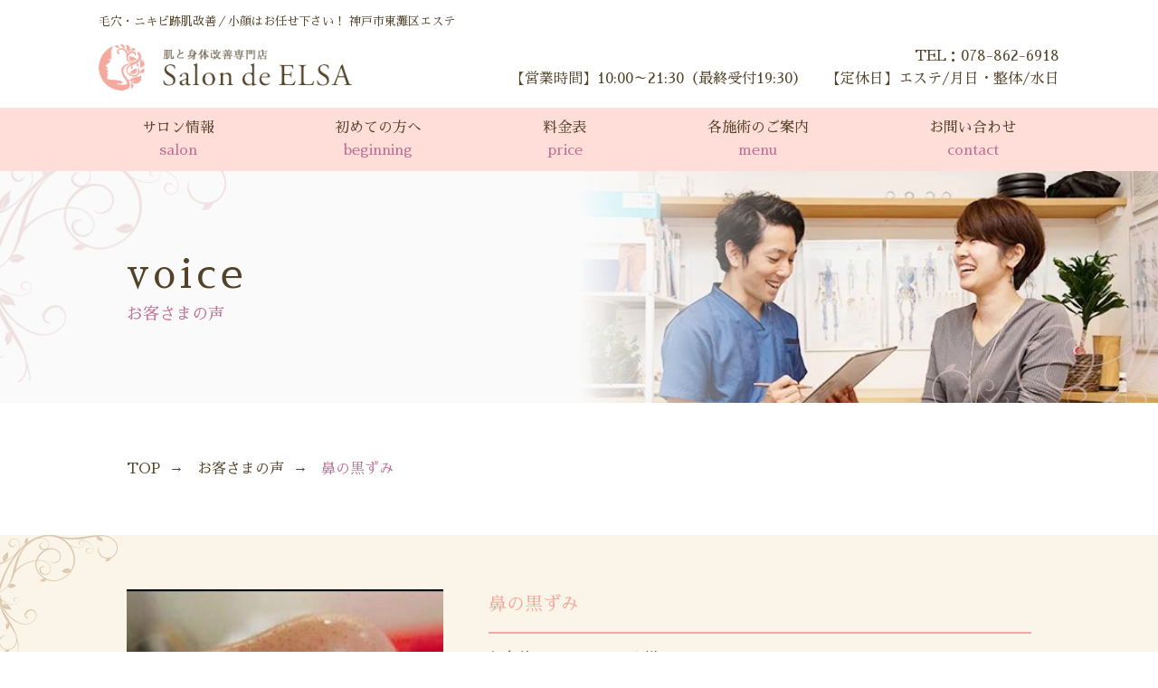

--- FILE ---
content_type: text/html; charset=utf-8
request_url: https://salondeelsa-esthe.com/voice_detail?actual_object_id=433
body_size: 5059
content:
<!DOCTYPE html>
<html>
  <head>
    <meta charset="utf-8">
    <meta name="viewport" content="width=device-width,initial-scale=1">

          <title>鼻の黒ずみ｜鼻の毛穴｜30代｜サロンドエルサ</title>
<meta name="description" content="30代の方が鼻の毛穴にお悩みで、メタジェクトを受けて鼻の黒ずみとお喜びいただいてます。東灘・住吉駅すぐのエイジングケア専門店サロンドエルサ。">
<meta name="keywords" content="東灘,住吉駅,エイジングケア,肌年齢,メタジェクト,鼻の毛穴,30代">
<link rel="shortcut icon" type="image/x-icon" href="">
<link rel="canonical" href="https://www.salondeelsa-esthe.com/voice_detail?actual_object_id=433">
<meta name="format-detection" content="telephone=no">
<meta name="viewport" content="width=device-width">
<meta http-equiv= "Content-Type" content= "text/html; charset=utf-8"><meta charset= "utf-8"><!-- Begin Mieruca Embed Code --><script type= "text/javascript" id= "mierucajs">
    window.__fid = window.__fid || [];__fid.push([626413619]);
    
    (function() {
    
    function mieruca(){if(typeof window.__fjsld != "undefined") return; window.__fjsld = 1; var fjs = document.createElement('script'); fjs.type = 'text/javascript'; fjs.async = true; fjs.id = "fjssync"; var timestamp = new Date;fjs.src = ('https:' == document.location.protocol ? 'https' : 'http') + '://hm.mieru-ca.com/service/js/mieruca-hm.js?v='+ timestamp.getTime(); var x = document.getElementsByTagName('script')[0]; x.parentNode.insertBefore(fjs, x); };
    
    setTimeout(mieruca, 500); document.readyState != "complete" ? (window.attachEvent ? window.attachEvent("onload", mieruca) : window.addEventListener("load", mieruca, false)) : mieruca();
    
    })();
</script><!-- End Mieruca Embed Code -->


    <link rel="stylesheet" media="all" href="/assets/singular/view-58218f874ee3fe77acf712e83cc70611.css" />
                <link rel="stylesheet" href="https://fonts.googleapis.com/css?family=Noto+Sans:400,700" media="screen" charset="utf-8" >
<link rel="stylesheet" href="https://fonts.googleapis.com/earlyaccess/sawarabimincho.css" media="screen" charset="utf-8" >
<link rel="stylesheet" href="/css/3-edc140895d4e6db04cd915bc3621de9c.css" media="screen" charset="utf-8" >
<link rel="stylesheet" href="/css/4-efc1c71398579f9025ed20b2b69c8931.css" media="screen" charset="utf-8" >


    <script src="/assets/singular/view-584b010fdbb662e7154e86265a1e0197.js"></script>
                <script src="https://ajax.googleapis.com/ajax/libs/jquery/1.9.1/jquery.min.js" charset="utf-8"></script>
<script src="https://kit.fontawesome.com/22e4f83a56.js" charset="utf-8"></script>
<script src='/js/3-b5ef953efecbe4aaa5c3a9d9427704f8.js' charset='utf-8'></script>
<script src='/js/4-2fef786910299d0c18637477e331a46c.js' charset='utf-8'></script>
<script src='/js/5-a7a3ad0ebd1444b080f2d4c3537c27c5.js' charset='utf-8'></script>
<script type="text/javascript">
    $(function(){
      setActualObjectViewHistory("433");
    })
</script>
<!-- Global site tag (gtag.js) - Google Analytics -->
<script async src="https://www.googletagmanager.com/gtag/js?id=UA-157424861-46"></script>
<script>
    window.dataLayer = window.dataLayer || [];
    function gtag(){dataLayer.push(arguments);}
    gtag('js', new Date());
    
    gtag('config', 'UA-157424861-46');
</script>
<!-- Global site tag (gtag.js) - Google Analytics -->
<script async src="https://www.googletagmanager.com/gtag/js?id=G-W8EC5NMJK2"></script>
<script>
    window.dataLayer = window.dataLayer || [];
    function gtag(){dataLayer.push(arguments);}
    gtag('js', new Date());
    
    gtag('config', 'G-W8EC5NMJK2');
</script>

    <meta name="csrf-param" content="authenticity_token" />
<meta name="csrf-token" content="syzB+S280silbclVb5OMBR/QBET2sUPywzdQ3mC1raliqbBqWdwUuRidfM6zjplsnKu+uyinOPA8m7BwgzmEPw==" />
  </head>


  <body>
    <div id="wrapper" class="voice">
        <div class="heading">
            <h1 style="
" class="fead-mv">毛穴・ニキビ跡肌改善／小顔はお任せ下さい！
                神戸市東灘区エステ</h1>
        </div>
        <div id="header" class="fead-mv">
            <div class="headerin flexb itemcenter">
                <div class="logo"><a href="/" target="_self"><img src="/upload/tenant_1/2912d85cecd9e095df83dd4d9794ee3c.png" alt=""></a></div>
                <dl class="info01">
                    <dt class="tel">
                        <a href="tel:0788626918"></a><a href="tel:0788626918">TEL：078-862-6918</a>
                    </dt>
                    <dd class="">【営業時間】10:00～21:30（最終受付19:30） 　【定休日】エステ/月日・整体/水日</dd>
                </dl>
            </div>
            <div id="gnav">
                <div class="toggle">
                    <div class="bar"></div>
                </div>
                <div class="accordion-body">
                    <ul class="accordion-inner">
                        <li class="gnavlogo"><a href="/" target="_self"><img src="/upload/tenant_1/6e138d33edde0a611606a3c1c2b64a17.png" alt=""></a></li>
                        <li><a href="/salon" target="_self"><span class="ja">サロン情報</span><span class="en">salon</span></a></li>
                        <li><a href="/beginning" target="_self"><span class="ja">初めての方へ</span><span class="en">beginning</span></a></li>
                        <li><a href="/price" target="_self"><span class="ja">料金表</span><span class="en">price</span></a></li>
                        <li class="dropdown">
                            <a href="/#topmenu" target="_self"><span class="ja">各施術のご案内</span><span class="en">menu</span></a>
                            <ul class="dropin">
                                <li><a href="/technology" target="_self"><span class="ja">エイジングケア</span><span class="en">technology</span></a></li>
                                <li><a href="/eye_care" target="_self" class=""><span class="ja">目元ケア</span><span class="en">eye care</span></a></li>
                                <li><a href="/hydrafacial" target="_self"><span class="ja">毛穴洗浄</span><span class="en">pore-cleaning</span></a></li>
                                <li><a href="/acnescars" target="_self"><span class="ja">ニキビ跡/毛穴改善</span><span class="en">acne scars</span></a></li>
                                <li><a href="/badens" target="_self" class=""><span class="ja">ニキビケア</span><span class="en">Badens peeling</span></a></li>
                                <li><a href="/sensitive_skin" target="_self"><span class="ja">敏感肌ケア</span><span class="en">sensitive skin care</span></a></li>
                                <li><a href="/dry_skincare" target="_self" class=""><span class="ja">乾燥肌ケア</span><span class="en">dry skin care</span></a></li>
                                <li><a href="/skin_brightening" target="_self"><span class="ja">美白ケア</span><span class="en">skin brightening</span></a></li>
                                <li><a href="/posture" target="_self"><span class="ja">美容整体</span><span class="en">posture</span></a></li>
                            </ul>
                        </li>
                        <li><a href="/contact" target="_self" data-ab-test-conversion-button=""><span class="ja">お問い合わせ</span><span class="en">contact</span></a></li>
                    </ul>
                </div>
            </div>
        </div>
        <div id="main">
            <div class="subimg flexb fead-mv">
                <h2>
                    <span class="en">voice</span><span class="ja">お客さまの声</span>
                </h2>
                <div class="pic imgfit"><img src="/upload/tenant_1/ccb23c199191e2251b564938c64cf74a.webp" alt=""></div>
            </div>
            <div class="breadcrumb fead-mv">
                <ul class="inner">
                    <li><a href="/" target="_self">TOP</a></li>
                    <li><a href="/voice" target="_self">お客さまの声</a></li>
                    <li>鼻の黒ずみ</li>
                </ul>
            </div>
            <div class="voicedetail voicelist fead-mv">
                <div class="inner">
                    <div class="item altlist">
                        <div class="itemin flexb itemstart">
                            <div class="left w35">
                                <div class="picbox">
                                    <div class="pic"><img src="/upload/tenant_1/5e67edc168d6c02345ffb1c8af2b4a0f.jpg"></div>
                                    <div class="label before">施術前</div>
                                </div>
                                <div class="picbox">
                                    <div class="pic"><img src="/upload/tenant_1/767823933ed7c7eb76c4e07bb121202c.PNG"></div>
                                    <div class="label after">施術後</div>
                                </div>
                            </div>
                            <div class="right w60">
                                <h3 class="tit alt">鼻の黒ずみ</h3>
                                <div class="info">
                                    <dl class="flexb txtp">
                                        <dt class="calc">お名前</dt>
                                        <dd class="calc txtc">ミル様</dd>
                                    </dl>
                                    <dl class="flexb txtp">
                                        <dt class="calc">年齢</dt>
                                        <dd class="calc txtc">30代</dd>
                                    </dl>
                                    <dl class="flexb txtp">
                                        <dt class="calc">施術メニュー</dt>
                                        <dd class="calc txtc">メタジェクト</dd>
                                    </dl>
                                    <dl class="flexb txtp">
                                        <dt class="calc">施術箇所</dt>
                                        <dd class="calc txtc">鼻の毛穴</dd>
                                    </dl>
                                    <dl class="flexb txtp">
                                        <dt class="calc">何回目の通院か</dt>
                                        <dd class="calc txtc">6回以上</dd>
                                    </dl>
                                </div>
                                <div class="txt">昔から毛穴の黒ずみが気になっていて毛穴をキレイにするために色々買って試したり別のエステを受けてきました。ですが、その時だけ良くなる感じでなかなかキレイになりませんでした。<br>
                                    半分諦めていたのですが、やっぱり毛穴の黒ずみがどうしても嫌でなんとかしたくて今回メタジェクトを受けてみました。<br>
                                    1回目よりも2回目、2回目よりも3回目という感じで回数を重ねると段々と毛穴の黒ずみがなくなってきて毛穴も減ってきたのを実感しています！<br>
                                    本当にやって良かったと思いました！すごく嬉しいです。ありがとうございます。<br>
                                    毛穴レスの鼻を目指して通います。<br>
                                    またどうぞよろしくお願いします！</div>
                            </div>
                        </div>
                        <div class="more back"><a href="/voice" target="_self">一覧へ戻る</a></div>
                    </div>
                </div>
            </div>
        </div>
        <div id="footer">
            <div class="footfix">
                <ul class="flex fead-mv">
                    <li class="hpb"><a href="https://beauty.hotpepper.jp/kr/slnH000433955/coupon/" target="_blank" data-ab-test-conversion-button=""><img src="/upload/tenant_1/c8cb09c3a96b6ecc4538418fe3022f68.png" alt="">ネット予約</a></li>
                    <li class="linebtn"><a href="https://lin.ee/jr8rVbL" target="_blank" data-ab-test-conversion-button=""><img src="/upload/tenant_1/4317af56799cb85bce3adab55f96e380.png" alt="LINE">LINE予約</a></li>
                    <li class="recbtn"><a href="https://www.instagram.com/salondeelsa/" target="_self" class=""><img src="/upload/tenant_1/d37f1b423085b332385c0c29addf98b5.jpeg" alt="">instagram</a></li>
                    <li class="foottel"><a href="tel:0788626918" target="_self" data-ab-test-conversion-button=""><img src="/upload/tenant_1/27e02cb37104681b8441d5b1f682d342.png" alt="">TEL</a></li>
                </ul>
            </div>
            <div class="inner fead-mv footerinner">
                <div class="box flexb">
                    <div class="left w35">
                        <div class="txt">兵庫県神戸市東灘区住吉宮町3-15-15グランディア住吉駅前302<br>
                        </div>
                        <div class="logo"><a href="/" target="_self" data-ab-test-conversion-button=""><img src="/upload/tenant_1/ec56239281bec337d14ff07b23d513aa.png" alt=""></a></div>
                        <div class="tel">tel：078-862-6918</div>
                        <ul class="footbtn1">
                            <li class="car"><a href="/salon" target="_self"><img src="/import/tenant_1/133.167.99.150/html/images/common/car.png" alt="レイス整骨院">駐車場についてはこちら</a></li>
                            <li class="ofi"><a href="http://sumiyoshi.leis-seikotsu.jp/" target="_blank"><img src="/import/tenant_1/133.167.99.150/html/images/common/logo4.png" alt="レイス整骨院">オフィシャルサイト</a></li>
                        </ul>
                    </div>
                    <div class="right w60">
                        <ul class="footnav flex accordion-area">
                            <li><a href="/" target="_self">HOME</a></li>
                            <li><a href="/achievement" target="_self">ビフォーアフター</a></li>
                            <li><a href="/blog" target="_self">店舗ブログ</a></li>
                            <li><a href="/salon" target="_self">サロン情報</a></li>
                            <li><a href="/voice" target="_self">お客さまの声</a></li>
                            <li><a href="/news" target="_self">お知らせ</a></li>
                            <li><a href="/beginning" target="_self">初めての方へ</a></li>
                            <li><a href="/product" target="_self">取り扱い商品</a></li>
                            <li><a href="/contact" target="_self">問い合わせ</a></li>
                            <li><a href="/price" target="_self">料金表</a></li>
                            <li><a href="/fasting" target="_self">求人情報</a></li>
                            <li><a href="/technology" target="_self">エイジングケア</a></li>
                            <li class=""><a href="/eye_care" target="_self">目元ケア</a></li>
                            <li class=""><a href="/hydrafacial" target="_self">毛穴洗浄</a></li>
                            <li class=""><a href="/acnescars" target="_self">ニキビ跡/毛穴改善</a></li>
                            <li class=""><a href="/badens" target="_self">ニキビケア</a></li>
                            <li class=""><a href="/sensitive_skin" target="_self">敏感肌ケア</a></li>
                            <li class=""><a href="/dry_skincare" target="_self">乾燥肌ケア</a></li>
                            <li><a href="/skin_brightening" target="_self">美白ケア</a></li>
                            <li class=""><a href="/posture" target="_self">美容整体</a></li>
                        </ul>
                        <ul class="footbtn2 flexb">
                            <li class="reserve"><a href="https://beauty.hotpepper.jp/kr/slnH000433955/coupon/" target="_blank" data-ab-test-conversion-button=""><img src="/import/tenant_1/133.167.99.150/html/images/common/calendar.png" alt="ネット予約">ネット予約</a></li>
                            <li class="lineatt"><a href="https://lin.ee/jr8rVbL" target="_blank" data-ab-test-conversion-button=""><img src="/import/tenant_1/133.167.99.150/html/images/common/lineatt.png" alt="LINE予約">LINE予約</a></li>
                        </ul>
                    </div>
                </div>
            </div>
            <div class="footbottom fead-mv">
                <div class="footin flexb itemcenter">
                    <ul class="sns flexc itemcenter">
                        <li><a href="https://www.facebook.com/Salon-de-ELSA-113138973667422/?modal=admin_todo_tour" target="_blank"><img src="/import/tenant_1/133.167.99.150/html/images/common/facebook.png" alt="facebook"></a></li>
                        <li><a href="https://twitter.com/SalondeELSA" target="_blank"><img src="/upload/tenant_1/8634c55a3e9617e4ab1c59f8c0355e27.png" alt=""></a></li>
                        <li><a href="https://www.instagram.com/salondeelsa/" target="_blank"><img src="/import/tenant_1/133.167.99.150/html/images/common/instagram.png" alt="instagram"></a></li>
                    </ul>
                    <div class="copy">Copyright © 2020 サロンドエルサ All Rights Reserved.</div>
                </div>
            </div>
        </div>
        <div class="uk-grid">
            <div class="uk-width-1-1" style="min-height: 50px;"></div>
        </div>
    </div>
</body>

</html>


--- FILE ---
content_type: text/css
request_url: https://salondeelsa-esthe.com/css/3-edc140895d4e6db04cd915bc3621de9c.css
body_size: 5987
content:
@charset "utf-8";
/* CSS Document */

/**/

/**/

/*
.nsans {
    font-family: 'Noto Sans', serif;
}
*/

/*
.sawarabi {
    font-family: "Sawarabi Mincho", serif;
}
*/

body,
div,
dl,
dt,
dd,
ul,
ol,
li,
h1,
h2,
h3,
h4,
h5,
h6,
form,
input,
button,
p {
    margin: 0px;
    padding: 0px;
    font-size: 16px;
    font-family: "游明朝", "YuMincho", "ヒラギノ明朝 ProN W3", "Hiragino Mincho ProN", "HG明朝", "Sawarabi Mincho", serif;
    /*font-family:"游ゴシック",YuGothic,Hiragino Sans,"ヒラギノ角ゴ ProN W3","Hiragino Kaku Gothic Pro",Hiragino Kaku Gothic ProN,"メイリオ",Meiryo,'ＭＳ Ｐゴシック',sans-serif;*/
    /*font-family: 'メイリオ', Meiryo, 'ヒラギノ角ゴ Pro W3', 'Hiragino Kaku Gothic Pro', sans-serif;*/
    /*font-family: "ヒラギノ丸ゴ Pro W4", "ヒラギノ丸ゴ Pro", "Hiragino Maru Gothic Pro", "ヒラギノ角ゴ Pro W3", "Hiragino Kaku Gothic Pro", "HG丸ゴシックM-PRO", "HGMaruGothicMPRO";*/
    line-height: 160%;
    color: #524229;
    word-wrap: break-word;
    overflow-wrap: break-word;
    -webkit-box-sizing: border-box;
    box-sizing: border-box;
}

/*フォント系*/

h2 {
    font-size: 38px;
    font-weight: normal;
}

h3 {
    font-size: 30px;
    font-weight: normal;
    margin-bottom: 50px;
}

h4 {
    font-size: 24px;
    font-weight: normal;
    margin-bottom: 30px;
}

h5 {
    font-size: 20px;
    font-weight: normal;
    margin-bottom: 20px;
}

.fs120 {
    font-size: 120%;
}

.fs140 {
    font-size: 140%;
}

.fs160 {
    font-size: 160%;
}

.fs180 {
    font-size: 180%;
}

.fs200 {
    font-size: 200%;
}

.fs220 {
    font-size: 220%;
}

.fs240 {
    font-size: 240%;
}

.fs260 {
    font-size: 260%;
}

.fs280 {
    font-size: 280%;
}

.fs300 {
    font-size: 300%;
}

.fs12 {
    font-size: 12px;
}

.fs14 {
    font-size: 14px;
}

.fs16 {
    font-size: 16px;
}

.fs18 {
    font-size: 18px;
}

.fs20 {
    font-size: 20px;
}

.fs22 {
    font-size: 22px;
}

.fs24 {
    font-size: 24px;
}

.fs26 {
    font-size: 26px;
}

.fs28 {
    font-size: 28px;
}

.fs30 {
    font-size: 30px;
}

.fs32 {
    font-size: 32px;
}

.fs34 {
    font-size: 34px;
}

.fs36 {
    font-size: 36px;
}

.fs38 {
    font-size: 38px;
}

.fs40 {
    font-size: 40px;
}

.fs42 {
    font-size: 42px;
}

.fs44 {
    font-size: 44px;
}

.fs46 {
    font-size: 46px;
}

.bold {
    font-weight: bold;
}

.red {
    color: red;
}

.blue {
    color: blue;
}

.white {
    color: #fff;
}

/*クリアフィックス*/

.clearfix:after {
    content: "";
    display: block;
    clear: both;
}

.clearfix:before {
    display: block;
    content: "";
    clear: both;
}

.clearfix {
    display: block;
}

.clear {
    clear: both;
}

.map {
    position: relative;
    overflow: hidden;
}

.map:after {
    display: block;
    content: "";
    padding-top: 50%;
}

.map iframe {
    position: absolute;
    top: 0;
    left: 0;
    right: 0;
    margin: auto;
    max-width: initial;
    width: 100%;
    height: 100%;
}

iframe {
    max-width: 100%;
}

.ellipsis {
    white-space: nowrap;
    overflow: hidden;
    text-overflow: ellipsis;
}

img {
    vertical-align: top;
    border: none;
    max-width: 100% !important;
    height: auto !important;
}

img:not([src*="."]) {
    display: none;
}

/*オブジェクトフィット*/

.imgfit {
    position: relative;
    overflow: hidden;
}

.imgfit:before {
    content: "";
    display: block;
}

.imgfit img {
    width: 100%;
    height: 100% !important;
    -o-object-fit: cover;
    object-fit: cover;
    -o-object-position: center center;
    object-position: center center;
    font-family: 'object-fit: cover; object-position: center center;';
    position: absolute;
    top: 0;
    left: 0;
    bottom: 0;
    right: 0;
}

.fit15:before {
    padding-top: 15%;
}

.fit20:before {
    padding-top: 20%;
}

.fit25:before {
    padding-top: 25%;
}

.fit30:before {
    padding-top: 30%;
}

.fit35:before {
    padding-top: 35%;
}

.fit40:before {
    padding-top: 40%;
}

.fit45:before {
    padding-top: 45%;
}

.fit50:before {
    padding-top: 50%;
}

.fit55:before {
    padding-top: 55%;
}

.fit60:before {
    padding-top: 60%;
}

.fit65:before {
    padding-top: 65%;
}

.fit70:before {
    padding-top: 70%;
}

.fit75:before {
    padding-top: 75%;
}

.fit80:before {
    padding-top: 80%;
}

.fit85:before {
    padding-top: 85%;
}

.fit90:before {
    padding-top: 90%;
}

.fit95:before {
    padding-top: 95%;
}

.fit100:before {
    padding-top: 100%;
}

.fit105:before {
    padding-top: 105%;
}

.fit110:before {
    padding-top: 110%;
}

.fit115:before {
    padding-top: 115%;
}

.fit120:before {
    padding-top: 120%;
}

.fit125:before {
    padding-top: 125%;
}

.fit130:before {
    padding-top: 130%;
}

.fit135:before {
    padding-top: 135%;
}

.fit140:before {
    padding-top: 140%;
}

.fit145:before {
    padding-top: 145%;
}

.fit150:before {
    padding-top: 150%;
}

.scale {
    -webkit-transform: scale(1);
    -ms-transform: scale(1);
    transform: scale(1);
    -webkit-transition: all .4s ease-in-out;
    transition: all .4s ease-in-out;
}

.scale:hover {
    -webkit-transform: scale(1.1);
    -ms-transform: scale(1.1);
    transform: scale(1.1);
}

[data-element-id] .filter:before,
[data-element-id] .filterT:before,
[data-element-id] .filterR:before,
[data-element-id] .filterB:before,
[data-element-id] .filterL:before,
[data-element-id] .filterRad:before {
    display: none;
}

.filter,
.filterT,
.filterR,
.filterB,
.filterL,
.filterRad {
    position: relative;
}

.filter:before {
    display: block;
    content: "";
    position: absolute;
    top: 0;
    left: 0;
    width: 100%;
    height: 100%;
    z-index: 5;
    background: rgba(255, 255, 255, 0.6);
}

.filterT:before {
    display: block;
    content: "";
    position: absolute;
    top: 0;
    left: 0;
    width: 100%;
    height: 100%;
    z-index: 5;
    background: -webkit-gradient(linear, left bottom, left top, from(rgba(255, 255, 255, 1)), color-stop(50%, rgba(255, 255, 255, 0)));
    background: -webkit-linear-gradient(bottom, rgba(255, 255, 255, 1) 0%, rgba(255, 255, 255, 0) 50%);
    background: linear-gradient(to top, rgba(255, 255, 255, 1) 0%, rgba(255, 255, 255, 0) 50%);
}

.filterR:before {
    display: block;
    content: "";
    position: absolute;
    top: 0;
    left: 0;
    width: 100%;
    height: 100%;
    z-index: 5;
    background: -webkit-gradient(linear, left top, right top, from(rgba(255, 255, 255, 1)), color-stop(50%, rgba(255, 255, 255, 0)));
    background: -webkit-linear-gradient(left, rgba(255, 255, 255, 1) 0%, rgba(255, 255, 255, 0) 50%);
    background: linear-gradient(to right, rgba(255, 255, 255, 1) 0%, rgba(255, 255, 255, 0) 50%);
}

.filterB:before {
    display: block;
    content: "";
    position: absolute;
    top: 0;
    left: 0;
    width: 100%;
    height: 100%;
    z-index: 5;
    background: -webkit-gradient(linear, left top, left bottom, from(rgba(255, 255, 255, 1)), color-stop(50%, rgba(255, 255, 255, 0)));
    background: -webkit-linear-gradient(top, rgba(255, 255, 255, 1) 0%, rgba(255, 255, 255, 0) 50%);
    background: linear-gradient(to bottom, rgba(255, 255, 255, 1) 0%, rgba(255, 255, 255, 0) 50%);
}

.filterL:before {
    display: block;
    content: "";
    position: absolute;
    top: 0;
    left: 0;
    width: 100%;
    height: 100%;
    z-index: 5;
    background: -webkit-gradient(linear, right top, left top, from(rgba(255, 255, 255, 1)), color-stop(50%, rgba(255, 255, 255, 0)));
    background: -webkit-linear-gradient(right, rgba(255, 255, 255, 1) 0%, rgba(255, 255, 255, 0) 50%);
    background: linear-gradient(to left, rgba(255, 255, 255, 1) 0%, rgba(255, 255, 255, 0) 50%);
}

.filterRad:before {
    display: block;
    content: "";
    position: absolute;
    top: 0;
    left: 0;
    width: 100%;
    height: 100%;
    z-index: 5;
    background: -webkit-radial-gradient(center, ellipse, rgba(255, 255, 255, 1) 0%, rgba(255, 255, 255, 0) 80%);
    background: -webkit-radial-gradient(center ellipse, rgba(255, 255, 255, 1) 0%, rgba(255, 255, 255, 0) 80%);
    background: radial-gradient(ellipse at center, rgba(255, 255, 255, 1) 0%, rgba(255, 255, 255, 0) 80%);
}

.lb-outerContainer {
    width: 80% !important;
    max-width: 500px !important;
    height: auto !important;
}

.lightbox .lb-image {
    width: 100% !important;
    height: auto !important;
    border: none !important;
    -webkit-box-sizing: border-box;
    box-sizing: border-box;
    max-width: initial !important;
}

.lb-outerContainer {
    width: 80% !important;
    max-width: 500px !important;
    height: auto !important;
}

.lightbox .lb-image {
    width: 100% !important;
    height: auto !important;
    border: none !important;
    -webkit-box-sizing: border-box;
    box-sizing: border-box;
    max-width: initial !important;
}

.pic {
    text-align: center;
    width: 100%;
}

.pic img {
    width: 100%;
}

.bkimg {
    width: 100%;
    position: absolute;
    top: 0;
    left: 50%;
    -webkit-transform: translateX(-50%);
    -ms-transform: translateX(-50%);
    transform: translateX(-50%);
}

.bkimg img {
    width: 100%;
    min-width: 1200px;
    position: relative;
    left: 50%;
    -webkit-transform: translateX(-50%);
    -ms-transform: translateX(-50%);
    transform: translateX(-50%);
}

[data-element-id] .fead-mv {
    opacity: 1;
}

.fead-mv {
    opacity: 0;
    transition: 0.5s;
    -webkit-transition: 0.5s;
    -ms-transition: 0.5s;
}

.mv {
    opacity: 1;
}

[data-element-id] .fead-toleft {
    opacity: 1;
}

.fead-toleft {
    opacity: 0;
    transform: translateX(10px);
    -webkit-transform: translateX(10px);
    transition: 0.8s;
    -webkit-transition: 0.8s;
    -ms-transition: 0.8s;
}

.fead-toleft.mv {
    opacity: 1;
    transform: translateX(0px);
    -webkit-transform: translateX(0px);
}

a {
    text-decoration: none;
    color: #524229;
}

a:hover {
    opacity: 0.6;
    color: inherit;
    text-decoration: none;
}

a[href*="tel"] {
    pointer-events: none;
}

ul,
li {
    list-style: none;
    text-align: left;
    padding: 0;
    margin: 0;
}

dl,
dt,
dd {
    font-weight: normal;
    text-align: left;
    padding: 0;
    margin: 0;
}

p {
    text-align: left;
}

/*フレックス*/

.flex {
    display: -webkit-box;
    display: -ms-flexbox;
    display: -webkit-flex;
    display: flex;
    -webkit-flex-wrap: wrap;
    -ms-flex-wrap: wrap;
    flex-wrap: wrap;
}

.flexc {
    display: -webkit-box;
    display: -ms-flexbox;
    display: -webkit-flex;
    display: flex;
    -webkit-flex-wrap: wrap;
    -ms-flex-wrap: wrap;
    flex-wrap: wrap;
    -webkit-box-pack: center;
    -ms-flex-pack: justify;
    -webkit-justify-content: center;
    justify-content: center;
}

.flexs {
    display: -webkit-box;
    display: -webkit-flex;
    display: -ms-flexbox;
    display: flex;
    -webkit-flex-wrap: wrap;
    -ms-flex-wrap: wrap;
    flex-wrap: wrap;
    -webkit-justify-content: space-around;
    -ms-flex-pack: distribute;
    justify-content: space-around;
}

.flexb {
    display: -webkit-box;
    display: -webkit-flex;
    display: -ms-flexbox;
    display: flex;
    -webkit-flex-wrap: wrap;
    -ms-flex-wrap: wrap;
    flex-wrap: wrap;
    -webkit-box-pack: justify;
    -webkit-justify-content: space-between;
    -ms-flex-pack: justify;
    justify-content: space-between;
}

.columnreverse {
    -webkit-box-orient: vertical;
    -webkit-box-direction: reverse;
    -webkit-flex-direction: column-reverse;
    -ms-flex-direction: column-reverse;
    flex-direction: column-reverse;
}

.rowreverse {
    -webkit-box-orient: horizontal;
    -webkit-box-direction: reverse;
    -webkit-flex-direction: row-reverse;
    -ms-flex-direction: row-reverse;
    flex-direction: row-reverse;
}

/*align-item*/

.itemstart {
    -webkit-box-align: start;
    -webkit-align-items: flex-start;
    -ms-flex-align: start;
    align-items: flex-start;
}

.itemcenter {
    -webkit-box-align: center;
    -webkit-align-items: center;
    -ms-flex-align: center;
    align-items: center;
}

.itemend {
    -webkit-box-align: end;
    -webkit-align-items: flex-end;
    -ms-flex-align: end;
    align-items: flex-end;
}

/*align-content*/

.contentstart {
    -webkit-align-content: flex-start;
    -ms-flex-line-pack: start;
    align-content: flex-start;
}

.contentcenter {
    -webkit-align-content: center;
    -ms-flex-line-pack: center;
    align-content: center;
}

.contentend {
    -webkit-align-content: flex-end;
    -ms-flex-line-pack: end;
    align-content: flex-end;
}

/*align-self*/

.selfstart {
    -webkit-align-self: flex-start;
    -ms-flex-item-align: start;
    align-self: flex-start;
}

.selfcenter {
    -webkit-align-self: center;
    -ms-flex-item-align: center;
    align-self: center;
}

.selfend {
    -webkit-align-self: flex-end;
    -ms-flex-item-align: end;
    align-self: flex-end;
}

/* 見たまま編集バリデーション */

.flex > div[data-collection-list-content],
.flexc > div[data-collection-list-content],
.flexs > div[data-collection-list-content],
.flexb > div[data-collection-list-content] {
    width: 100%;
}

.flex > div[data-recommend-collection-list-content],
.flexc > div[data-recommend-collection-list-content],
.flexs > div[data-recommend-collection-list-content],
.flexb > div[data-recommend-collection-list-content] {
    width: 100%;
}

.flex > div[data-collection-filtered-content],
.flexc > div[data-collection-filtered-content],
.flexs > div[data-collection-filtered-content],
.flexb > div[data-collection-filtered-content] {
    width: 100%;
}

.flex > div[data-collection-archive-content],
.flexc > div[data-collection-archive-content],
.flexs > div[data-collection-archive-content],
.flexb > div[data-collection-archive-content] {
    width: 100%;
}

.flex > div[data-collection-list-content] {
    display: -webkit-box;
    display: -ms-flexbox;
    display: -webkit-flex;
    display: flex;
    -webkit-flex-wrap: wrap;
    -ms-flex-wrap: wrap;
    flex-wrap: wrap;
}

.flexc > div[data-collection-list-content] {
    display: -webkit-box;
    display: -ms-flexbox;
    display: -webkit-flex;
    display: flex;
    -webkit-flex-wrap: wrap;
    -ms-flex-wrap: wrap;
    flex-wrap: wrap;
    -webkit-box-pack: center;
    -ms-flex-pack: justify;
    -webkit-justify-content: center;
    justify-content: center;
}

.flexs > div[data-collection-list-content] {
    display: -webkit-box;
    display: -webkit-flex;
    display: -ms-flexbox;
    display: flex;
    -webkit-flex-wrap: wrap;
    -ms-flex-wrap: wrap;
    flex-wrap: wrap;
    -webkit-justify-content: space-around;
    -ms-flex-pack: distribute;
    justify-content: space-around;
}

.flexb > div[data-collection-list-content] {
    display: -webkit-box;
    display: -webkit-flex;
    display: -ms-flexbox;
    display: flex;
    -webkit-flex-wrap: wrap;
    -ms-flex-wrap: wrap;
    flex-wrap: wrap;
    -webkit-box-pack: justify;
    -webkit-justify-content: space-between;
    -ms-flex-pack: justify;
    justify-content: space-between;
}

.flex > div[data-recommend-collection-list-content] {
    display: -webkit-box;
    display: -ms-flexbox;
    display: -webkit-flex;
    display: flex;
    -webkit-flex-wrap: wrap;
    -ms-flex-wrap: wrap;
    flex-wrap: wrap;
}

.flexc > div[data-recommend-collection-list-content] {
    display: -webkit-box;
    display: -ms-flexbox;
    display: -webkit-flex;
    display: flex;
    -webkit-flex-wrap: wrap;
    -ms-flex-wrap: wrap;
    flex-wrap: wrap;
    -webkit-box-pack: center;
    -ms-flex-pack: justify;
    -webkit-justify-content: center;
    justify-content: center;
}

.flexs > div[data-recommend-collection-list-content] {
    display: -webkit-box;
    display: -webkit-flex;
    display: -ms-flexbox;
    display: flex;
    -webkit-flex-wrap: wrap;
    -ms-flex-wrap: wrap;
    flex-wrap: wrap;
    -webkit-justify-content: space-around;
    -ms-flex-pack: distribute;
    justify-content: space-around;
}

.flexb > div[data-recommend-collection-list-content] {
    display: -webkit-box;
    display: -webkit-flex;
    display: -ms-flexbox;
    display: flex;
    -webkit-flex-wrap: wrap;
    -ms-flex-wrap: wrap;
    flex-wrap: wrap;
    -webkit-box-pack: justify;
    -webkit-justify-content: space-between;
    -ms-flex-pack: justify;
    justify-content: space-between;
}

.flex > div[data-collection-filtered-content] {
    display: -webkit-box;
    display: -ms-flexsbox;
    display: -webkit-flex;
    display: -ms-flexbox;
    display: flex;
    -webkit-flex-wrap: wrap;
    -ms-flex-wrap: wrap;
    flex-wrap: wrap;
}

.flexc > div[data-collection-filtered-content] {
    display: -webkit-box;
    display: -ms-flexsbox;
    display: -webkit-flex;
    display: -ms-flexbox;
    display: flex;
    -webkit-flex-wrap: wrap;
    -ms-flex-wrap: wrap;
    flex-wrap: wrap;
    -webkit-box-pack: center;
    -ms-flex-pack: justify;
    -webkit-justify-content: center;
    justify-content: center;
}

.flexs > div[data-collection-filtered-content] {
    display: -webkit-box;
    display: -webkit-flex;
    display: -ms-flexsbox;
    display: -ms-flexbox;
    display: flex;
    -webkit-flex-wrap: wrap;
    -ms-flex-wrap: wrap;
    flex-wrap: wrap;
    -webkit-justify-content: space-around;
    -ms-flex-pack: distribute;
    justify-content: space-around;
}

.flexb > div[data-collection-filtered-content] {
    display: -webkit-box;
    display: -webkit-flex;
    display: -ms-flexsbox;
    display: -ms-flexbox;
    display: flex;
    -webkit-flex-wrap: wrap;
    -ms-flex-wrap: wrap;
    flex-wrap: wrap;
    -webkit-box-pack: justify;
    -webkit-justify-content: space-between;
    -ms-flex-pack: justify;
    justify-content: space-between;
}

.flex > div[data-collection-archive-content] {
    display: -webkit-box;
    display: -ms-flexsbox;
    display: -webkit-flex;
    display: -ms-flexbox;
    display: flex;
    -webkit-flex-wrap: wrap;
    -ms-flex-wrap: wrap;
    flex-wrap: wrap;
}

.flexc > div[data-collection-archive-content] {
    display: -webkit-box;
    display: -ms-flexsbox;
    display: -webkit-flex;
    display: -ms-flexbox;
    display: flex;
    -webkit-flex-wrap: wrap;
    -ms-flex-wrap: wrap;
    flex-wrap: wrap;
    -webkit-box-pack: center;
    -ms-flex-pack: justify;
    -webkit-justify-content: center;
    justify-content: center;
}

.flexs > div[data-collection-archive-content] {
    display: -webkit-box;
    display: -webkit-flex;
    display: -ms-flexsbox;
    display: -ms-flexbox;
    display: flex;
    -webkit-flex-wrap: wrap;
    -ms-flex-wrap: wrap;
    flex-wrap: wrap;
    -webkit-justify-content: space-around;
    -ms-flex-pack: distribute;
    justify-content: space-around;
}

.flexb > div[data-collection-archive-content] {
    display: -webkit-box;
    display: -webkit-flex;
    display: -ms-flexsbox;
    display: -ms-flexbox;
    display: flex;
    -webkit-flex-wrap: wrap;
    -ms-flex-wrap: wrap;
    flex-wrap: wrap;
    -webkit-box-pack: justify;
    -webkit-justify-content: space-between;
    -ms-flex-pack: justify;
    justify-content: space-between;
}

[data-element-id] [class*="heightLine"] {
    height: auto !important;
}

[data-element-id] .imgalt {
    position: relative;
    color: orange;
    font-size: 14px;
    background: #333;
    padding: 2px 4px;
    text-align: left;
    max-height: 70px;
    overflow: hidden;
    z-index: 50;
}

[data-element-id] .altcolor {
    color: red;
}

[data-common-area] {
    position: relative;
}

[data-common-area]:hover:before {
    content: "共通要素です。";
    position: absolute !important;
    width: 100%;
    min-width: 200px;
    left: 50%;
    transform: translateX(-50%);
    -webkit-transform: translateX(-50%);
    -ms-transform: translateX(-50%);
    bottom: 100%;
    color: #FDC44F;
    font-weight: bold;
    background: #555;
    padding: 5px;
    font-size: 12px;
    text-align: center;
    -webkit-box-sizing: border-box;
    box-sizing: border-box;
}

a[data-href="#"] {
    border: solid red 5px !important;
    display: block;
    position: relative !important;
    opacity: 1;
}

a[data-href="#"]:hover:before {
    content: "リンクが設定されていない可能性があります。";
    position: absolute !important;
    width: 100%;
    min-width: 200px;
    left: 50%;
    transform: translateX(-50%);
    -webkit-transform: translateX(-50%);
    -ms-transform: translateX(-50%);
    bottom: 100%;
    color: red;
    font-weight: bold;
    background: #555;
    padding: 5px;
    font-size: 12px;
    -webkit-box-sizing: border-box;
    box-sizing: border-box;
}

a[data-href*="."] {
    border: solid red 5px !important;
    display: block;
    position: relative !important;
    opacity: 1;
}

a[data-href*="."]:hover:before {
    content: "外部リンクの可能性があります。リンクが飛ばない可能性がありますので注意してください。";
    position: absolute !important;
    width: 100%;
    min-width: 200px;
    left: 50%;
    transform: translateX(-50%);
    -webkit-transform: translateX(-50%);
    -ms-transform: translateX(-50%);
    bottom: 100%;
    color: red;
    font-weight: bold;
    background: #555;
    padding: 5px;
    font-size: 12px;
    -webkit-box-sizing: border-box;
    box-sizing: border-box;
}

[data-element-id][data-uk-slideshow]:hover:before {
    content: "※こちらは見たまま編集ができません。①画像をダブルクリック、②変更（歯車マーク）、③スライドショーから編集してください。";
    display: block;
    line-height: 1.8;
    font-weight: bold;
    color: red;
    clear: both;
    background: #4c4c4c;
    padding: 5px;
    text-align: left;
    position: absolute;
    letter-spacing: 1px;
    z-index: 1000;
    font-size: 12px;
    width: 100%;
}

[data-collection-list-content]:hover:before {
    content: "※こちらは見たまま編集ができません。①ページのどこかをダブルクリック、②左下（もしくは左上）のCMSロゴをクリック、③画面右上のメニュー（三本線マーク）から「カスタムコンテンツ管理」をクリック、④編集したいカスタムコンテンツの一覧（三本線マーク）から記事投稿・記事編集ができます。";
    display: block;
    line-height: 1.8;
    font-weight: bold;
    color: red;
    clear: both;
    background: #4c4c4c;
    padding: 5px;
    text-align: left;
    position: absolute;
    letter-spacing: 1px;
    z-index: 1000;
    font-size: 12px;
    width: 100%;
}

/*カラム*/

/* ##### pcで6分割のグリッド ##### */
.gr666,
.gr665,
.gr664,
.gr663,
.gr662,
.gr661,
.gr655,
.gr654,
.gr653,
.gr652,
.gr651,
.gr644,
.gr643,
.gr642,
.gr641,
.gr633,
.gr632,
.gr631,
.gr622,
.gr621,
.gr611 {
    width: 12%;
    margin: 2%;
}

/* ##### pcで5分割のグリッド ##### */
.gr555,
.gr554,
.gr553,
.gr552,
.gr551,
.gr544,
.gr543,
.gr542,
.gr541,
.gr533,
.gr532,
.gr531,
.gr522,
.gr521,
.gr511 {
    width: 16%;
    margin: 2%;
}

/* ##### pcで4分割のグリッド ##### */
.gr444,
.gr443,
.gr442,
.gr441,
.gr433,
.gr432,
.gr431,
.gr422,
.gr421,
.gr411 {
    width: 21%;
    margin: 2%;
}

/* ##### pcで3分割のグリッド ##### */
.gr333,
.gr332,
.gr331,
.gr322,
.gr321,
.gr311 {
    width: 29%;
    margin: 2%;
}

/* ##### pcで2分割のグリッド ##### */
.gr711,
.gr222,
.gr221,
.gr211 {
    width: 46%;
    margin: 2%;
}

.w100 {
    width: 100%;
}

.w95 {
    width: 95%;
}

.w90 {
    width: 90%;
}

.w85 {
    width: 85%;
}

.w80 {
    width: 80%;
}

.w75 {
    width: 75%;
}

.w70 {
    width: 70%;
}

.w65 {
    width: 65%;
}

.w60 {
    width: 60%;
}

.w55 {
    width: 55%;
}

.w50 {
    width: 50%;
}

.w48 {
    width: 48%;
}

.w45 {
    width: 45%;
}

.w40 {
    width: 40%;
}

.w35 {
    width: 35%;
}

.w30 {
    width: 30%;
}

.w25 {
    width: 25%;
}

.w20 {
    width: 20%;
}

.w15 {
    width: 15%;
}

.w10 {
    width: 10%;
}

[data-element-id] #wrapper {
    padding-top: 0 !important;
    opacity: 1;
}

#wrapper {
    overflow: hidden;
}

.inner {
    width: 92%;
    max-width: 1000px;
    margin: 0 auto;
    padding: 60px 0;
}

.inner02 {
    width: 100%;
    max-width: 1000px;
    margin: 0 auto;
    padding: 20px 0;
}


.more {
    text-align: center;
    margin: 50px auto 0 auto;
    width: 80%;
    max-width: 300px;
}

.more a {
    display: -webkit-box;
    display: -webkit-flex;
    display: -ms-flexbox;
    display: flex;
    -webkit-flex-wrap: nowrap;
    -ms-flex-wrap: nowrap;
    flex-wrap: nowrap;
    -webkit-box-align: center;
    -webkit-align-items: center;
    -ms-flex-align: center;
    align-items: center;
    -webkit-box-pack: center;
    -webkit-justify-content: center;
    -ms-flex-pack: center;
    justify-content: center;
    background: #524229;
    color: #fff;
    padding: 10px 20px;
    position: relative;
    -webkit-transition: 0.2s;
    transition: 0.2s;
}

.more a:hover {
    text-shadow: 0 0 10px rgba(255, 255, 255, 1), 0 0 50px rgba(255, 255, 255, .8), 0 0 75px rgba(255, 255, 255, .6), 0 0 76px rgba(255, 255, 255, .4), 0 0 77px rgba(255, 255, 255, .5), 0 0 78px rgba(255, 255, 255, .4), 0 0 79px rgba(255, 255, 255, .3), 0 0 80px rgba(255, 255, 255, .2), 0 0 85px rgba(255, 255, 255, .1);
    opacity: 1;
}

.more a:before {
    content: "";
    width: calc(100% - 10px);
    height: calc(100% - 10px);
    border: solid 1px #fff;
    -webkit-box-sizing: border-box;
    box-sizing: border-box;
    position: absolute;
    top: 5px;
    left: 5px;
}

.more a:after {
    display: block;
    content: "\f101";
    font-family: fontawesome;
    font-size: 14px;
    margin-left: 10px;
    margin-right: -10px;
}

.more.back a {
    -webkit-box-orient: horizontal;
    -webkit-box-direction: reverse;
    -webkit-flex-direction: row-reverse;
    -ms-flex-direction: row-reverse;
    flex-direction: row-reverse;
}

.more.back a:after {
    content: "\f100";
    margin-left: 0;
    margin-right: 10px;
}

@media only screen and (max-width: 1024px) {
    .bkimg {
        position: relative;
    }

    .bkimg img {
        min-width: initial !important;
    }

    h2 {
        font-size: 32px;
    }

    h3 {
        font-size: 28px;
        margin-bottom: 40px;
    }

    h4 {
        font-size: 22px;
    }

    .fs20 {
        font-size: 18px;
    }

    .fs22 {
        font-size: 20px;
    }

    .fs24 {
        font-size: 20px;
    }

    .fs26 {
        font-size: 22px;
    }

    .fs28 {
        font-size: 22px;
    }

    .fs30 {
        font-size: 24px;
    }

    .fs32 {
        font-size: 24px;
    }

    .fs34 {
        font-size: 26px;
    }

    .fs36 {
        font-size: 26px;
    }

    .fs38 {
        font-size: 28px;
    }

    .fs40 {
        font-size: 28px;
    }

    .fs42 {
        font-size: 30px;
    }

    .fs44 {
        font-size: 30px;
    }

    .fs46 {
        font-size: 32px;
    }

    a[href*="tel"] {
        pointer-events: initial !important;
    }

    .flex {
        max-width: 768px;
        margin: 0 auto;
    }

    .flexc {
        max-width: 768px;
        margin: 0 auto;
    }

    .flexs {
        max-width: 768px;
        margin: 0 auto;
    }

    .flexb {
        max-width: 768px;
        margin: 0 auto;
    }

    /* カラム */

    /* ##### タブレッドで5分割のグリッド ##### */
    .gr655,
    .gr654,
    .gr653,
    .gr652,
    .gr651 {
        width: 16%;
    }

    /* ##### タブレッドで4分割のグリッド ##### */
    .gr644,
    .gr643,
    .gr642,
    .gr641,
    .gr544,
    .gr543,
    .gr542,
    .gr541 {
        width: 21%;
    }

    /* ##### タブレッドで3分割のグリッド ##### */
    .gr633,
    .gr632,
    .gr631,
    .gr533,
    .gr532,
    .gr531,
    .gr433,
    .gr432,
    .gr431 {
        width: 29%;
    }

    /* ##### タブレッドで2分割のグリッド ##### */
    .gr711,
    .gr622,
    .gr621,
    .gr522,
    .gr521,
    .gr422,
    .gr421,
    .gr322,
    .gr321 {
        width: 46%;
    }

    /* ##### タブレッドで1分割のグリッド ##### */
    .gr611,
    .gr511,
    .gr411,
    .gr311,
    .gr211 {
        width: 96%;
    }

    .inner {
        width: 93%;
        max-width: 768px;
        padding: 50px 0;
    }

    .more {
        margin: 40px auto 0 auto;
    }
}

@media only screen and (max-width: 599px) {
    h2 {
        font-size: 30px;
    }

    h3 {
        font-size: 24px;
        margin-bottom: 20px;
    }

    h4 {
        font-size: 20px;
        margin-bottom: 20px;
    }

    h5 {
        font-size: 18px;
        margin-bottom: 20px;
    }

    .fs18 {
        font-size: 16px;
    }

    .fs20 {
        font-size: 18px;
    }

    .fs22 {
        font-size: 18px;
    }

    .fs24 {
        font-size: 20px;
    }

    .fs26 {
        font-size: 20px;
    }

    .fs28 {
        font-size: 22px;
    }

    .fs30 {
        font-size: 22px;
    }

    .fs32 {
        font-size: 24px;
    }

    .fs34 {
        font-size: 24px;
    }

    .fs36 {
        font-size: 26px;
    }

    .fs38 {
        font-size: 26px;
    }

    .fs40 {
        font-size: 28px;
    }

    .fs42 {
        font-size: 28px;
    }

    .fs44 {
        font-size: 30px;
    }

    .fs46 {
        font-size: 32px;
    }

    .flex {
        max-width: 450px;
    }

    .flexc {
        max-width: 450px;
    }

    .flexs {
        max-width: 450px;
    }

    .flexb {
        max-width: 450px;
    }

    /* カラム */

    /* ##### スマホで5分割のグリッド ##### */
    .gr665 {
        width: 16%;
    }

    /* ##### スマホで4分割のグリッド ##### */
    .gr664,
    .gr654,
    .gr554 {
        width: 21%;
    }

    /* ##### スマホで3分割のグリッド ##### */
    .gr663,
    .gr653,
    .gr643,
    .gr633,
    .gr553,
    .gr543,
    .gr533,
    .gr443,
    .gr433 {
        width: 29%;
    }

    /* ##### スマホで2分割のグリッド ##### */
    .gr662,
    .gr652,
    .gr642,
    .gr632,
    .gr622,
    .gr552,
    .gr542,
    .gr532,
    .gr522,
    .gr442,
    .gr432,
    .gr422,
    .gr332,
    .gr322 {
        width: 46%;
    }

    /* ##### スマホで1分割のグリッド ##### */
    .gr711,
    .gr661,
    .gr651,
    .gr641,
    .gr631,
    .gr621,
    .gr611,
    .gr551,
    .gr541,
    .gr531,
    .gr521,
    .gr511,
    .gr441,
    .gr431,
    .gr421,
    .gr411,
    .gr331,
    .gr321,
    .gr311,
    .gr221,
    .gr211 {
        width: 96%;
    }

    .w95 {
        width: 100%;
        margin: 3% 0;
    }

    .w90 {
        width: 100%;
        margin: 3% 0;
    }

    .w85 {
        width: 100%;
        margin: 3% 0;
    }

    .w80 {
        width: 100%;
        margin: 3% 0;
    }

    .w75 {
        width: 100%;
        margin: 3% 0;
    }

    .w70 {
        width: 100%;
        margin: 3% 0;
    }

    .w65 {
        width: 100%;
        margin: 3% 0;
    }

    .w60 {
        width: 100%;
        margin: 3% 0;
    }

    .w55 {
        width: 100%;
        margin: 3% 0;
    }

    .w50 {
        width: 100%;
        margin: 3% 0;
    }

    .w48 {
        width: 100%;
        margin: 3% 0;
    }

    .w45 {
        width: 100%;
        margin: 3% 0;
    }

    .w40 {
        width: 100%;
        margin: 3% 0;
    }

    .w35 {
        width: 100%;
        margin: 3% 0;
    }

    .w30 {
        width: 100%;
        margin: 3% 0;
    }

    .w25 {
        width: 100%;
        margin: 3% 0;
    }

    .w20 {
        width: 100%;
        margin: 3% 0;
    }

    .w15 {
        width: 100%;
        margin: 3% 0;
    }

    .w10 {
        width: 100%;
        margin: 3% 0;
    }

    .inner {
        width: 94%;
        max-width: 450px;
        padding: 40px 0;
    }

    .more {
        margin: 30px auto 0 auto;
    }

    .calc {
        width: 100% !important;
    }

    dt.calc {
        margin-bottom: 10px;
    }
}

/* ハンバーガー */

@media only screen and (max-width: 1024px) {
    #gnav .toggle {
        display: block !important;
        position: fixed !important;
        width: 42px;
        height: 42px;
        top: 0px;
        right: 0px;
        background: #bf6f94;
        cursor: pointer;
        opacity: 0.8;
        z-index: 251;
    }

    #gnav .toggle .bar {
        display: block;
        background: #fff;
        height: 2px;
        width: 28px;
        text-indent: 9999px;
        padding: 0;
        top: 50%;
        left: 7px;
        margin-top: -1px;
        position: absolute;
        -webkit-transition: ease .40s;
        transition: ease .40s;
    }

    #gnav .toggle .bar:before {
        display: block;
        content: "";
        background: #fff;
        height: 2px;
        width: 28px;
        position: absolute;
        top: -10px;
        left: 0;
    }

    #gnav .toggle .bar:after {
        display: block;
        content: "";
        background: #fff;
        height: 2px;
        width: 28px;
        position: absolute;
        top: 10px;
        left: 0;
    }

    #gnav.action .toggle .bar {
        -webkit-transform: rotate(-45deg);
        -ms-transform: rotate(-45deg);
        transform: rotate(-45deg);
    }

    #gnav.action .toggle .bar:after,
    #gnav.action .toggle .bar:before {
        -webkit-transform: rotate(90deg);
        -ms-transform: rotate(90deg);
        transform: rotate(90deg);
        top: 0;
        left: 0;
    }

    #gnav .accordion-body {
        position: fixed !important;
        top: 0;
        right: -100%;
        width: 90%;
        max-width: 500px;
        height: 100vh;
        -webkit-transition: 0.4s;
        transition: 0.4s;
        background: #ffded9;
        overflow-y: auto;
        -webkit-overflow-scrolling: touch;
        -webkit-transform: translate3d(0, 0, 0) !important;
        transform: translate3d(0, 0, 0) !important;
        z-index: 250;
    }

    #gnav.action .accordion-body {
        right: 0;
    }

    #gnav .accordion-inner {
        width: 100%;
        padding: 60px 15px 150px 15px;
    }

    body:after {
        display: block;
        content: "";
        -webkit-transition: 0.4s;
        transition: 0.4s;
    }

    .overlay:after {
        content: "";
        width: 100%;
        height: 100vh;
        background: #000;
        position: fixed;
        top: 0;
        left: 0;
        opacity: 0.3;
        z-index: 150;
        -webkit-transform: translate3d(0, 0, 0) !important;
        transform: translate3d(0, 0, 0) !important;
    }
}

[data-element-id] h1 {
    top:5px;
}


--- FILE ---
content_type: text/css
request_url: https://salondeelsa-esthe.com/css/4-efc1c71398579f9025ed20b2b69c8931.css
body_size: 10288
content:
@charset "utf-8";
/* CSS Document */


.tar {
  text-align: right;
}
/*header*/

#header {
    position: relative;
    z-index: 151;
}

#header .headerin {
    max-width: 1100px;
    padding: 19px;
    margin: auto;
    position: relative;
}

#header .headerin .logo {
    max-width: 280px;
}

#header .headerin .info {
    width: calc(100% - 290px);
}

#header .headerin .info dt {
    text-align: right;
}

#header .headerin .info dd {
    text-align: right;
}

@media only screen and (max-width: 1024px) {
    #header .headerin .logo {
        max-width: 250px;
    }
    
    #header .headerin .info {
        margin-right: 30px;
    }
    
    #header .headerin .info dd {
        font-size: 14px;
    }
}

@media only screen and (max-width: 599px) {

    #header .headerin .logo {
        max-width: 220px;
        margin: auto;
    }

    #header .headerin .info {
        display: none;
    }

    .index #header .headerin {
        padding: 0;
    }

    .index #header .headerin .logo {
        position: absolute;
        top: 10px;
        left: 10px;
        z-index: 10;
    }
}



/*gnav*/

#gnav {
    background: #ffded9;
}

#gnav ul {
    display: -webkit-box;
    display: -webkit-flex;
    display: -ms-flexbox;
    display: flex;
    -webkit-flex-wrap: nowrap;
    -ms-flex-wrap: nowrap;
    flex-wrap: nowrap;
    -webkit-box-pack: center;
    -webkit-justify-content: center;
    -ms-flex-pack: center;
    justify-content: center;
    max-width: 1100px;
    margin: auto;
    text-align: center;
}

#gnav li {
    -webkit-box-flex: 1;
    -webkit-flex-grow: 1;
    -ms-flex-positive: 1;
    flex-grow: 1;
    padding: 10px 0;
    margin: 0 10px;
}

#gnav li.gnavlogo {
    display: none;
}

#gnav li a {
    display: block;
    text-align: center;
}

#gnav li a span {
    display: block;
}

#gnav li a span.en {
    color: #bf6f94;
}

[data-element-id] #gnav.fixed {
    position: static;
}

#gnav.fixed {
    width: 100%;
    position: fixed;
    top: 0;
    left: 0;
    z-index: 200;
}



/*dropdown*/

[data-element-id] #gnav .dropdown {
    overflow: visible;
}

[data-element-id] #gnav .dropdown .dropin {
    position: static;
    opacity: 1;
    transform: none;
    -webkit-transform: none;
}

#gnav .dropdown {
    position: relative;
    overflow: hidden;
}

#gnav .dropdown:hover {
    overflow: visible;
}

#gnav .dropin {
    display: block;
    width: 320px;
    background: #ffefed;
    position: absolute;
    top: 100%;
    left: 50%;
    z-index: 15;
    opacity: 0;
    transition: 0.4s;
    -webkit-transition: 0.4s;
    transform: translateX(-50%);
    -webkit-transform: translateX(-50%);
}

#gnav .dropdown:hover .dropin {
    opacity: 1;
}

#gnav .dropin li {
    padding: 0;
    margin: 0;
}

#gnav .dropin a {
    font-size: 14px;
    padding: 10px;
    border-bottom: solid 1px #999;
}

@media only screen and (max-width: 1024px) {
    #gnav {
        padding: 0;
    }

    #gnav ul {
        -webkit-flex-wrap: wrap;
        -ms-flex-wrap: wrap;
        flex-wrap: wrap;
    }

    #gnav li {
        width: 100%;
        border-bottom: solid 1px #999;
        padding: 0;
        margin: 0;
        opacity: 0;
    }
    
    #gnav li a {
        padding: 10px 0;
        text-align: left;
    }
    
    #gnav li.gnavlogo {
        display: block;
    }
    
    #gnav li.gnavlogo img {
        display: block;
        width: 220px;
        margin: 0 auto 20px;
    }
    
    #gnav .dropdown {
        overflow: visible;
    }
    
    #gnav .dropin {
        width: 100%;
        background: no-repeat;
        border-top: solid 1px #999;
        position: static;
        opacity: 1;
        transform: none;
        -webkit-transform: none;
    }
    
    #gnav .dropin li:last-of-type {
        border-bottom: none;
    }
    
    #gnav .dropin a {
        border-bottom: none;
        padding-left: 20px;
    }
    
}



/*footer*/

[data-element-id] .footfix {
    position: static;
}

.footfix {
    display: none;
    width: 100px;
    position: fixed;
    top: 200px;
    right: 0;
    z-index: 100;
}

.footfix li {
    width: 100%;
    margin: 10px 0;
}

.footfix li a {
    display: block;
    color: #fff;
    font-size: 14px;
    background: rgba(82, 66, 41, 0.8);
    padding: 5px 10px 2px;
    text-align: center;
}

.footfix li img {
    display: block;
    max-width: 35px !important;
    margin: 0 auto 2px;
}

#footer {
    background: #524229;
}

#footer .left .logo {
    margin-bottom: 20px;
}

#footer .left .txt {
    color: #fff;
    margin-bottom: 10px;
}

#footer .left .tel {
    margin-bottom: 20px;
}

#footer .left .tel a {
    color: #fff;
}

#footer .footnav {
    margin-bottom: 20px;
}

#footer .footnav li {
    width: 31.333%;
    margin: 1%;
}

#footer .footnav li a {
    color: #fff;
}

#footer .footnav li a:before {
    display: inline-block;
    content: "";
    width: 10px;
    height: 2px;
    background: #bf6f94;
    margin-top: -6px;
    margin-right: 10px;
    vertical-align: middle;
}

#footer .footbtn1 li {
    max-width: 280px;
}

#footer .footbtn1 li:not(:last-of-type) {
    margin-bottom: 10px;
}

#footer .footbtn1 li a {
    display: block;
    color: #fff;
    background: #bf6f94;
    padding: 10px;
    text-align: center;
}

#footer .footbtn1 li.car a {
    background: #bf6f94;
}

#footer .footbtn1 li.car img {
    width: 20px;
    margin-top: -5px;
    margin-right: 10px;
    vertical-align: middle;
}

#footer .footbtn1 li.ofi a {
    background: #57b3c0;
}

#footer .footbtn1 li.ofi img {
    display: block;
    margin: auto;
}

#footer .footbtn2 li {
    width: 48%;
}

#footer .footbtn2 li a {
    display: block;
    background: #fff;
    padding: 10px;
    text-align: center;
}

#footer .footbtn2 li img {
    margin-top: -6px;
    margin-right: 10px;
    vertical-align: middle;
}

#footer .footbtn2 li.reserve a {
    border: solid 5px #e3d3b5;
}

#footer .footbtn2 li.lineatt a {
    border: solid 5px #00b900;
}

#footer .footbottom {
    background: #ffded9;
}

#footer .footbottom .footin {
    max-width: 1000px;
    padding: 20px;
    margin: auto;
}

#footer .footin .sns {
    -webkit-flex-wrap: nowrap;
    -ms-flex-wrap: nowrap;
    flex-wrap: nowrap;
}

#footer .footin .sns li:not(:last-of-type) {
    border-right: solid 2px;
    padding-right: 10px;
    margin-right: 10px;
}

#footer .footin .copy {
    font-size: 14px;
    text-align: right;
}

@media only screen and (max-width: 1024px) {
    #footer {
        padding-bottom: 60px;
    }
    
    #footer .footnav li {
        width: 48%;
    }

    #footer .footin .sns {
        width: 100%;
        margin-bottom: 20px;
    }

    #footer .footin .copy {
        width: 100%;
        text-align: center;
    }
    
    .footfix {
        top: auto;
        bottom: 0;
        width: 100%;
    }
    
    .footfix li {
        width: 25%;
        margin: 0;
    }
    
    .footfix li:not(:last-of-type) {
        border-right: solid 1px #fff;
    }
    
    .footfix li a {
        font-size: 12px;
    }
    
    .footfix li img {
        max-width: 25px !important;
    }
}

@media only screen and (max-width: 599px) {
    #footer .footnav li a {
        font-size: 14px;
    }
}


/*mainimg*/

.mainimg {
    max-width: none;
    position: relative;
}

.mainimg .catch {
    width: 50%;
    text-align: center;
    position: absolute;
    top: 50%;
    -webkit-transform: translateY(-50%);
    -ms-transform: translateY(-50%);
    transform: translateY(-50%);
    z-index: 5;
}

.mainimg .catch .txt {
    color: #bf6f94;
    font-style: italic;
    margin-bottom: 10px;
}

.mainimg .catch .texteach * {
    opacity: 0;
}

.mainimg .catch .name {
    font-size: 60px;
    letter-spacing: 3px;
}

.mainimg .pic {
    width: 50%;
    margin-left: auto;
    position: relative;
}

.mainimg .pic:after {
    display: block;
    content: "";
    width: 30%;
    height: 100%;
    background: -webkit-gradient(linear, left top, right top, from(rgba(255, 255, 255, 1)), to(rgba(255, 255, 255, 0)));
    background: -webkit-linear-gradient(left, rgba(255, 255, 255, 1) 0%, rgba(255, 255, 255, 0) 100%);
    background: linear-gradient(to right, rgba(255, 255, 255, 1) 0%, rgba(255, 255, 255, 0) 100%);
    position: absolute;
    top: 0;
    left: 0;
}

.mainimg .uk-slidenav-position {
    width: 100% !important;
    height: 100% !important;
    position: absolute;
    top: 0;
    left: 0;
}

.mainimg .uk-slideshow {
    width: 100% !important;
    height: 100% !important;
}

.mainimg .uk-slideshow > li {
    width: 100% !important;
    height: 100% !important;
}

.mainimg .uk-slideshow > li > div {
    width: 100% !important;
    height: 100% !important;
}

[data-element-id] .mainimg .pic:before {
    display: none;
}

[data-element-id] .mainimg .uk-slidenav-position {
    position: relative;
}

[data-element-id] .mainimg .uk-slideshow {
    height: 500px !important;
}

[data-element-id] .mainimg .uk-slideshow > li {
    height: 500px !important;
}

[data-element-id] .mainimg .uk-slideshow > li > div {
    height: 500px !important;
}

[data-element-id] .mainimg .uk-slideshow > li > div > img {
    position: relative;
    height: 500px !important;
}

@media only screen and (max-width: 1024px) {
    .mainimg .catch .name {
        font-size: 46px;
    }
}

@media only screen and (max-width: 599px) {
    .mainimg .catch {
        width: 90%;
        background: rgba(255, 255, 255, 0.6);
        padding: 10px;
        left: 50%;
        -webkit-transform: translate(-50%, -50%);
        -ms-transform: translate(-50%, -50%);
        transform: translate(-50%, -50%);
    }

    .mainimg .catch .name {
        font-size: 36px;
    }

    .mainimg .catch .txt {
        font-size: 14px;
    }

    .mainimg .pic {
        width: 100%;
    }

    .mainimg .pic:before {
        padding-top: 100vh;
    }

    .mainimg .pic:after {
        display: none;
    }
}



/*top*/

.top-info .box {
    max-width: 700px;
    margin: auto;
}

.top-info .item {
    border-bottom: solid 1px #f4e5e3;
    padding-bottom: 15px;
    margin-bottom: 15px;
}

.top-info .item dt {
    width: 90px;
}

.top-info .item dd {
    width: calc(100% - 100px);
}

.top-tec {
    background: url(/import/tenant_1/133.167.99.150/html/images/top/top-tec-bg.jpeg)no-repeat;
    background-size: cover;
}

.top-tec .left .more {
    margin-left: 0;
}

.top-tec .right {
    margin-top: 50px;
    position: relative;
}

.top-tec .right .label1 {
    width: 100px;
    position: absolute !important;
    left: 0;
    top: 0;
    -webkit-transform: translateY(-50%);
    -ms-transform: translateY(-50%);
    transform: translateY(-50%);
    z-index: 1;
}

.top-tec .right .label2 {
    width: 200px;
    position: absolute !important;
    right: 20px;
    bottom: 10px;
    z-index: 1;
}

.top-tec .right .pic {
    position: relative;
}

.top-tec .right .pic:before {
    display: block;
    content: "";
    width: 100%;
    height: 100%;
    border: solid 1px #bf6f94;
    position: absolute;
    top: 10px;
    left: -10px;
}

.achievelist .item h4 {
    font-size: 20px;
    background: #fbf5e9;
    padding: 5px 10px;
    margin-bottom: 0;
    text-align: center;
    box-sizing: content-box;
}

.achievelist .item .picbox {
    position: relative;
}

.achievelist .item .picbox:before {
    display: block;
    content: "";
    width: 0;
    height: 0;
    border-left: solid 15px #524229;
    border-top: solid 15px transparent;
    border-bottom: solid 15px transparent;
    position: absolute;
    top: 50%;
    left: 50%;
    -webkit-transform: translate(-50%, -50%);
    -ms-transform: translate(-50%, -50%);
    transform: translate(-50%, -50%);
    z-index: 1;
}

.achievelist .item .left {
    width: 49%;
}

.achievelist .item .left .label {
    color: #fff;
    background: #524229;
    padding: 5px 10px;
    text-align: center;
}

.achievelist .item .right {
    width: 49%;
}

.achievelist .item .right .label {
    color: #fff;
    background: #bf6f94;
    padding: 5px 10px;
    text-align: center;
}

.top-voice .item .pic {
    border-radius: 100%;
    margin-bottom: 15px;
}

.top-voice .item .txt {
    color: #bf6f94;
    font-size: 20px;
    text-align: center;
}

.top-between .left {
    width: 50%;
}

.top-between .right {
    width: 55%;
    max-width: 800px;
    background: #fff;
    padding: 2%;
    margin-left: -5%;
    margin-right: auto;
    position: relative;
}

.top-between .right:before {
    display: block;
    content: "";
    width: 1000%;
    height: 100%;
    background: #fff;
    position: absolute;
    top: 0;
    left: 100%;
}

.top-menu {
    position: relative;
}

.top-menu .item {
    padding-bottom: 70px;
    position: relative;
}

.top-menu .item .picbox {
    margin-bottom: 15px;
    position: relative;
}

.top-menu .item .picbox .pic {
    width: 85%;
}

.top-menu .item .picbox .tit {
    font-size: 20px;
    line-height: 1.6;
    margin: 0;
    text-align: right;
    text-shadow: 1px 1px 4px #fff, 1px -1px 4px #fff, -1px 1px 4px #fff, -1px -1px 4px #fff;
    position: absolute;
    right: 0;
    bottom: 5px;
}

.top-menu .item .more {
    width: 100%;
    max-width: none;
    margin: 0;
    position: absolute;
    left: 0;
    bottom: 0;
}

.top-bnr .box {
    border: solid 2px #fbf5e9;
    max-width: 800px;
    padding: 10px;
    margin: auto;
    position: relative;
}

.top-bnr .left {
    position: relative;
    z-index: 5;
}

.top-bnr .right .pic {
    width: 70%;
    height: calc(100% - 20px);
    position: absolute;
    top: 10px;
    right: 10px;
}

.top-access .left .map:after {
    padding-top: 100%;
}

.top-access .right .item {
    margin-bottom: 20px;
}

.top-access .right .item dt {
    width: 120px;
}

.top-access .right .item dd {
    width: calc(100% - 130px);
}

@media only screen and (max-width: 1024px) {
    .top-between .right {
        width: 50%;
        padding: 20px;
        margin: 0;
    }
}

@media only screen and (max-width: 599px) {
    .top-tec .left .more {
        margin-left: auto;
    }
  
    .top-voice .item .pic {
        width: 70%;
        margin: 0 auto 15px;
    }

    .top-between .left {
        width: 100%;
    }

    .top-between .right {
        width: 100%;
    }

    .top-bnr .left h3 {
        text-shadow: 1px 1px 10px #fff, 1px 1px 10px #fff, 1px 1px 10px #fff;
    }

    .top-bnr .left .txt {
        text-shadow: 1px 1px 10px #fff, 1px 1px 10px #fff, 1px 1px 10px #fff;
    }

    .top-bnr .right .pic {
        width: 100%;
        height: 100%;
        top: 0px;
        right: 0px;
        opacity: 0.8;
    }
}



/*hxx*/

.heading1 {
    text-align: center;
}

.heading1 .sub {
    display: block;
    color: #bf6f94;
    font-size: 18px;
    line-height: 1.4;
}

.heading1:before {
    display: block;
    content: "";
    width: 190px;
    height: 24px;
    background: url(/upload/tenant_1/ea6b13f8255eb99411dce3014645798a.webp) no-repeat;
    background-size: contain;
    margin: 0 auto 10px;
}

.heading2 {
    color: #bf6f94;
    font-style: italic;
    background: url(/import/tenant_1/133.167.99.150/html/images/common/deco2.png) no-repeat;
    background-size: 40px;
    border-bottom: solid 2px #bf6f94;
    padding-left: 50px;
    padding-bottom: 10px;
}

.heading3 {
    color: #fff;
    background: #bf6f94;
    padding: 5px;
    text-align: center;
    position: relative;
}

.heading3:after {
    display: block;
    content: "";
    width: 0;
    height: 0;
    border-top: solid 15px #bf6f94;
    border-left: solid 15px transparent;
    border-right: solid 15px transparent;
    margin-left: -15px;
    position: absolute;
    top: 100%;
    left: 50%;
}

.heading4 {
    text-align: center;
}

.heading4:after {
    display: block;
    content: "";
    width: 190px;
    height: 24px;
    background: url(/import/tenant_1/133.167.99.150/html/images/common/deco4.png) no-repeat;
    background-size: contain;
    margin: 10px auto 0;
}

.heading5 {
    color: #f4a99e;
    background: url(/import/tenant_1/133.167.99.150/html/images/common/deco5.png) left top 5px no-repeat;
    border-bottom: solid 2px #f4a99e;
    padding-left: 40px;
    padding-bottom: 10px;
}

.heading6 {
    color: #bf6f94;
    text-align: center;
}

.heading6:after {
    display: block;
    content: "";
    width: 220px;
    height: 10px;
    background: url(/import/tenant_1/133.167.99.150/html/images/common/deco8.png) no-repeat;
    background-size: contain;
    margin: 10px auto 0;
}



/*background-color*/

.bg1 {
    background: #fbf5e9;
}

.bg2 {
    background: #ffded9;
}



/*wave*/

.wave1 {
    position: relative;
}

.wave1:after {
    display: block;
    content: "";
    width: 100%;
    height: 40px;
    background: url(/import/tenant_1/133.167.99.150/html/images/common/wave1.png);
    position: absolute;
    bottom: 0;
    -webkit-transform: translateY(50%);
    -ms-transform: translateY(50%);
    transform: translateY(50%);
}

.wave2 {
    position: relative;
}

.wave2:after {
    display: block;
    content: "";
    width: 100%;
    height: 40px;
    background: url(/import/tenant_1/133.167.99.150/html/images/common/wave2.png);
    position: absolute;
    bottom: 0;
    -webkit-transform: translateY(50%);
    -ms-transform: translateY(50%);
    transform: translateY(50%);
}



/*attention*/

.attention {
    margin: 30px 0;
    text-align: center;
}

.attention2 {
    margin: 30px 0;
}



/*countnum*/

.countnum {
    counter-increment: num;
}

.countnum .num {
    position: relative;
}

.countnum .num:before {
    display: block;
    content: "0"counter(num);
    color: #fff;
    font-size: 26px;
    font-style: italic;
    background: #bf6f94;
    border-radius: 100%;
    width: 50px;
    line-height: 50px;
    text-align: center;
    position: absolute !important;
    top: 0;
    left: 0;
    z-index: 1;
    -webkit-transform: translateY(-40%);
    -ms-transform: translateY(-40%);
    transform: translateY(-40%);
}

.flowlist .item {
    margin-top: 30px;
    margin-bottom: 30px;
}

.flowlist .item .pic {
    margin-bottom: 10px;
    position: relative;
}

.flowlist .item .pic:after {
    display: block;
    content: "";
    width: calc(100% - 20px);
    height: calc(100% - 20px);
    border: solid 1px #fff;
    -webkit-box-sizing: border-box;
    box-sizing: border-box;
    position: absolute;
    top: 10px;
    left: 10px;
}

.flowlist .item .tit {
    font-size: 20px;
    margin-bottom: 10px;
    text-align: center;
}



/*subimg*/

.subimg {
    max-width: none;
    background: #fafafa;
    position: relative;
}

.subimg:before {
    display: block;
    content: "";
    width: 250px;
    height: 233px;
    background: url(/import/tenant_1/133.167.99.150/html/images/common/subimg-deco1.png) no-repeat;
    background-size: contain;
    opacity: 0.6;
    position: absolute !important;
    top: 0;
    left: 0;
    z-index: 1;
}

.subimg:after {
    display: block;
    content: "";
    width: 250px;
    height: 233px;
    background: url(/import/tenant_1/133.167.99.150/html/images/common/subimg-deco2.png) no-repeat;
    background-size: contain;
    opacity: 0.6;
    position: absolute !important;
    bottom: 0;
    right: 0;
    z-index: 1;
}

.subimg h2 {
    width: 50%;
    position: absolute;
    top: 50%;
    left: calc(50% - 500px);
    -webkit-transform: translateY(-50%);
    -ms-transform: translateY(-50%);
    transform: translateY(-50%);
    z-index: 5;
}

.subimg h2 span {
    display: block;
}

.subimg h2 .ja {
    color: #bf6f94;
    font-size: 18px;
    line-height: 1.6;
}

.subimg h2 .en {
    font-size: 44px;
    letter-spacing: 5px;
}

.subimg .pic {
    width: 50%;
    margin-left: auto;
    position: relative;
}

.subimg .pic:before {
    padding-top: 40%;
}

.subimg .pic:after {
    display: block;
    content: "";
    width: 40%;
    height: 100%;
    background: -webkit-gradient(linear, left top, right top, from(rgba(250, 250, 250, 1)), to(rgba(250, 250, 250, 0)));
    background: -webkit-linear-gradient(left, rgba(250, 250, 250, 1) 0%, rgba(250, 250, 250, 0) 100%);
    background: linear-gradient(to right, rgba(250, 250, 250, 1) 0%, rgba(250, 250, 250, 0) 100%);
    position: absolute;
    top: 0;
    left: 0;
}

@media only screen and (max-width: 1024px) {
    .subimg h2 {
        left: 5%;
    }

    .subimg:before {
        width: 150px;
        height: 140px;
    }

    .subimg:after {
        width: 150px;
        height: 140px;
    }

    .subimg .pic:before {
        padding-top: 60%;
    }
}

@media only screen and (max-width: 599px) {
    .subimg {
        -webkit-box-shadow: inset 20px 20px 40px #fff, inset -20px -20px 40px #fff;
        box-shadow: inset 20px 20px 40px #fff, inset -20px -20px 40px #fff;
    }

    .subimg h2 {
        width: 90%;
        text-shadow: 2px 2px 20px #fff, 2px 2px 20px #fff, 2px 2px 20px #fff;
        top: auto;
        bottom: 5%;
        -webkit-transform: none;
        -ms-transform: none;
        transform: none;
    }

    .subimg h2 .en {
        font-size: 34px;
    }

    .subimg .pic {
        width: 100%;
    }

    .subimg .pic:before {
        padding-top: 50%;
    }

    .subimg .pic:after {
        width: 100%;
        background: rgba(255,255,255,0.4);
    }
}



/*breadcrumb*/

.breadcrumb li {
    display: inline-block;
    color: #bf6f94;
    vertical-align: middle;
}

.breadcrumb li a {
    display: block;
}

.breadcrumb li a:after {
    display: inline-block;
    content: "→";
    margin: 0 10px;
}



/*pagelink*/

.pagelink li {
    width: 18%;
    max-width: 31.333%;
    -webkit-box-flex: 1;
    -webkit-flex-grow: 1;
    -ms-flex-positive: 1;
    flex-grow: 1;
    margin: 1%;
}

.pagelink li a {
    display: block;
    color: #fff;
    background: #524229;
    padding: 10px;
    text-align: center;
}

@media only screen and (max-width: 1024px) {
    .pagelink li {
        width: 31.333%;
    }
}

@media only screen and (max-width: 599px) {
    .pagelink li {
        width: 48%;
        max-width: 100%;
    }
    
    .pagelink li a {
        font-size: 14px;
        padding: 10px 5px;
    }
}



/*pagenav*/

.pagenav {
    margin: 8% 0;
}

.pagenav ul {
    text-align: center;
}

.pagenav li {
    display: inline-block;
    font-size: 20px;
    margin: 5px;
    vertical-align: middle;
}

.pagenav li a {
    display: block;
    padding: 5px;
}

.pagenav li.active {
    color: #fff;
    background: #f3a99e;
    padding: 0px 10px;
}

.pagenav li img {
    display: block;
}



/*cuscon*/

.cusconmain {
    width: calc(100% - 250px);
}

.side {
    width: 200px;
}

.side dl {
    width: 100%;
}

.side dl:not(:last-of-type) {
    margin-bottom: 30px;
}

.side dt {
    font-size: 28px;
    margin-bottom: 20px;
    text-align: center;
}

.side dt .sub {
    display: block;
    color: #BF6F94;
    font-size: 16px;
    background: url(/import/tenant_1/133.167.99.150/html/images/common/deco10.png) left center no-repeat, url(/import/tenant_1/133.167.99.150/html/images/common/deco11.png) right center no-repeat;
    background-size: 40px;
    line-height: 1.6;
    padding: 0 50px;
}

.side dd {
    border-bottom: solid 1px #EBE1CE;
    padding-bottom: 15px;
    margin-bottom: 15px;
    text-align: center;
}

@media only screen and (max-width: 1024px) {
    .cusconmain {
        width: 100%;
    }

    .side {
        width: 100%;
        margin-top: 8%;
    }

    .side dl {
        width: 48%;
    }
}

@media only screen and (max-width: 599px) {
    .side {
        max-width: 250px;
    }

    .side dl {
        width: 100%;
    }
}



/*beginning*/

.beginning1 {
    position: relative;
}

.beginning1 .inner {
    position: relative;
    z-index: 5;
}

.beginning1 .bk {
    width: 100%;
    height: 100%;
    position: absolute;
    top: 0;
    left: 0;
}

.beginning1 .bk:after {
    display: block;
    content: "";
    width: 100%;
    height: 100%;
    position: absolute;
    top: 0;
    left: 0;
}

.beginning1 h3 {
    color: #fff;
}

.beginning1 h3:before {
    background: url(/import/tenant_1/133.167.99.150/html/images/common/deco3.png) no-repeat;
    background-size: contain;
}

.beginning1 h3 .sub {
    color: #fff;
}

.beginning1 .txt {
    color: #fff;
}

.beginning2 {
    position: relative;
}

.beginning2 .box {
    margin: 5% 0;
}

.beginning2 .right dt {
    font-size: 20px;
    min-height: 50px;
    padding-top: 10px;
    padding-left: 70px;
    margin-bottom: 20px;
}

.beginning2 .right dt:before {
    -webkit-transform: translateY(0%);
    -ms-transform: translateY(0%);
    transform: translateY(0%);
}

.beginning3 .item {
    padding-bottom: 0;
    position: relative;
}

/* .beginning3 .item:before {
    display: block;
    content: "";
    width: 0;
    height: 0;
    border-left: solid 10px #bf6f94;
    border-top: solid 10px transparent;
    border-bottom: solid 10px transparent;
    position: absolute;
    top: 50%;
    left: 105%;
    -webkit-transform: translateY(-50%);
    -ms-transform: translateY(-50%);
    transform: translateY(-50%);
    z-index: 1;
} */

.beginning3 .item:before {
    display: block;
    content: "";
    width: 0;
    height: 0;
    border-left: solid 10px #bf6f94;
    border-top: solid 10px transparent;
    border-bottom: solid 10px transparent;
    position: absolute;
    top: 34%;
    left: 104.5%;
    -webkit-transform: translateY(-50%);
    -ms-transform: translateY(-50%);
    transform: translate(-50%,50%);
    z-index: 1;
}

.beginning3 .item:nth-of-type(3n):before {
    display: none;
}

.salon .beginning3 .item:nth-of-type(3n):before {
    display: block;
}

.salon .beginning3 .item:nth-of-type(2n):before {
    display: none;
}

.beginning3 .item:last-of-type:before {
    display: none;
}

@media only screen and (max-width: 599px) {
    .beginning3 .item:before {
        display: none;
    }
}



/*price*/

.pricelist .box {
    max-width: 800px;
    margin: auto;
}

.pricelist .item {
    border-bottom: solid 1px #ebe1ce;
    padding-bottom: 20px;
    margin-bottom: 20px;
}

.pricelist .item dt {
    width: calc(100% - 160px);
}

.pricelist .item dt .mini {
    display: block;
    color: #84827f;
    font-size: 14px;
}

.pricelist .item dd {
    width: 160px;
    color: #bf6f94;
    text-align: right;
}



/*technology*/

.tech1 {
    position: relative;
}

.tech1 h3 {
    color: #fff;
    font-size: 22px;
    background: #f4a99e;
    padding: 10px calc(50% - 350px);
    margin-bottom: 0;
    text-align: center;
    position: relative;
}

.tech1 h3:before {
    display: block;
    content: "";
    width: 120px;
    height: 40px;
    background: url(/import/tenant_1/133.167.99.150/html/images/common/deco6.png) no-repeat;
    background-size: contain;
    position: absolute;
    bottom: 0;
    left: calc(50% - 500px);
}

.tech1 h3:after {
    display: block;
    content: "";
    width: 120px;
    height: 40px;
    background: url(/import/tenant_1/133.167.99.150/html/images/common/deco7.png) no-repeat;
    background-size: contain;
    position: absolute;
    bottom: 0;
    right: calc(50% - 500px);
}

.tech1 .box {
    max-width: 1200px;
    margin: auto;
    padding: 2% 5% 0;
}

.tech1 .left {
    width: 250px;
}

.tech1 .right {
    width: calc(100% - 260px);
}

.tech1 .right .checklist {
    margin: 20px 0;
}

.tech1 .right .checklist li {
    width: 48%;
    color: #bf6f94;
    margin: 1%;
    padding-left: 20px;
    position: relative;
}

.tech1 .right .checklist li:before {
    display: inline-block;
    content: "";
    width: 10px;
    height: 2px;
    background: #bf6f94;
    margin-right: 10px;
    position: absolute;
    top: 10px;
    left: 0;
}

.tech1 .right .txt {
    margin: 20px 0;
}

.tech3 .box1 {
    margin: 5% 0;
}

.tech3 .box2 .item {
    margin: 5% 0;
}

.tech3 .box2 .left h4 {
    padding-right: 40px;
    margin-right: -20px;
    position: relative;
}

.tech3 .box2 .left .txt {
    padding: 0 20px;
}

@media only screen and (max-width: 1024px) {
    .tech1 h3 {
        padding: 10px 150px;
    }

    .tech1 h3:before {
        left: 0;
    }

    .tech1 h3:after {
        right: 0;
    }
}

@media only screen and (max-width: 599px) {
    .tech1 h3 {
        padding: 10px 20px;
    }

    .tech1 h3:before {
        display: none;
    }

    .tech1 h3:after {
        display: none;
    }

    .tech1 .right {
        width: 100%;
    }

    .tech1 .right .checklist li {
        width: 100%;
    }

    .tech1 .left {
        margin: auto;
    }

    .tech3 .box2 .left h4 {
        padding-right: 0;
        margin-right: 0;
    }

    .tech3 .box2 .left .txt {
        padding: 0;
    }
}



/*ordermade*/

.order4 {
    background: url(/import/tenant_1/133.167.99.150/html/images/ordermade/ordermade-bg.jpeg) no-repeat;
    background-size: cover;
}

.order4 .inner {
    padding-bottom: 0;
}

.order4 .box .pic {
    width: 120px;
}

.order4 .box .txt {
    width: calc(100% - 240px);
    padding: 0 30px;
    text-align: center;
}

@media only screen and (max-width: 599px) {
    .order4 .box .pic {
        width: 42%;
        max-width: 100px;
        margin: 4% 4% 0;
    }

    .order4 .box .pic1 {
        -webkit-box-ordinal-group: 3;
        -webkit-order: 2;
        -ms-flex-order: 2;
        order: 2;
    }

    .order4 .box .pic2 {
        -webkit-box-ordinal-group: 4;
        -webkit-order: 3;
        -ms-flex-order: 3;
        order: 3;
    }

    .order4 .box .txt {
        width: 100%;
        padding: 0;
        -webkit-box-ordinal-group: 2;
        -webkit-order: 1;
        -ms-flex-order: 1;
        order: 1;
    }
}



/*asthenopia*/

.asthenopia5 .box .more {
    margin-left: 0;
}

@media only screen and (max-width: 599px) {
    .asthenopia5 .box .more {
        margin-left: auto;
    }
}



/*voice*/

.voicelist .item {
    background: url(/import/tenant_1/133.167.99.150/html/images/voice/voice-deco1.png) top left no-repeat, url(/import/tenant_1/133.167.99.150/html/images/voice/voice-deco2.png) bottom right no-repeat;
    background-color: #fbf5e9;
    padding: 5%;
    margin: 5% 0;
}

.voicelist .left .picbox {
    position: relative;
}

.voicelist .left .picbox:not(:last-of-type) {
    margin-bottom: 10px;
}

.voicelist .left .picbox .label {
    color: #fff;
    background: #524229;
    padding: 5px 20px;
    position: absolute;
    left: 0;
    bottom: 0;
    z-index: 1;
}

.voicelist .left .picbox .label.after {
    background: #bf6f94;
}

.voicelist .right .tit {
    color: #f4a99e;
    font-size: 20px;
    border-bottom: solid 2px #f4a99e;
    padding-bottom: 15px;
    margin-bottom: 15px;
}

.voicelist .right .info dl {
    margin: 15px 0;
}

.voicelist .right .info dt {
    width: 130px;
}

.voicelist .right .info dd {
    width: calc(100% - 140px);
}

@media only screen and (max-width: 599px) {
    .voicelist .item {
        background-size: 60px;
    }
}



/*voice_detail*/

.voicedetail {
    background: url(/import/tenant_1/133.167.99.150/html/images/voice/voice-deco1.png) top left no-repeat, url(/import/tenant_1/133.167.99.150/html/images/voice/voice-deco2.png) bottom right no-repeat;
    background-color: #fbf5e9;
}

.voicedetail .item {
    background: none;
    padding: 0;
    margin: 0;
}

.voicedetail .right .txt {
    margin-top: 30px;
}

.voicedetail .left .picbox:not(:last-of-type):before {
    display: block;
    content: "";
    width: 0;
    height: 0;
    border-top: solid 20px #524229;
    border-left: solid 20px transparent;
    border-right: solid 20px transparent;
    margin-left: -20px;
    position: absolute !important;
    bottom: -15px;
    left: 50%;
    z-index: 1;
}

@media only screen and (max-width: 599px) {
    .voicedetail {
        background-size: 60px;
    }

    .voicedetail .item .itemin {
        -webkit-box-orient: vertical;
        -webkit-box-direction: reverse;
        -webkit-flex-direction: column-reverse;
        -ms-flex-direction: column-reverse;
        flex-direction: column-reverse;
    }
}



/*product*/

.productlist .item .pic {
    margin-bottom: 15px;
}

.productlist .item .pic img {
    display: block;
    width: auto !important;
    height: 200px !important;
    margin: auto;
}

.productlist .item .tit {
    font-size: 20px;
    margin-bottom: 15px;
}

.productlist .item dl {
    margin: 15px 0;
}

.productlist .item dt {
    color: #84827f;
    text-align: right;
}

.productlist .item dd {
    color: #bf6f94;
    text-align: right;
}

.productlist .item .txt {
    color: #84827f;
}



/*recruit*/

.recruit1 .pic {
    margin-bottom: 20px;
}

.recruit2 .item:before {
    display: block;
    content: url(/import/tenant_1/133.167.99.150/html/images/common/deco9.png);
    margin-bottom: 10px;
    text-align: center;
}

.recruit2 .item dt {
    font-size: 20px;
    margin-bottom: 15px;
    text-align: center;
}

.recruit3 .box h4 {
    padding-right: 40px;
    margin-right: -20px;
    position: relative;
    z-index: 1;
}

.recruit3 .box h4 .sub {
    display: block;
    font-size: 16px;
    line-height: 1.4;
}

.recruit4 h4 {
    text-align: center;
}

.recruit5 .box {
    max-width: 800px;
    margin: auto;
}

.recruit5 .item {
    border-bottom: solid 1px #ebe1ce;
    padding-bottom: 15px;
    margin-bottom: 15px;
}

.recruit5 .item dt {
    width: 120px;
}

.recruit5 .item dd {
    width: calc(100% - 130px);
}

@media only screen and (max-width: 599px) {
    .recruit3 .box h4 {
        padding-right: 0;
        margin-right: 0;
    }
}



/*faq*/

.faqlist .box {
    max-width: 800px;
    margin: auto;
}

.faqlist .item:not(:last-of-type) {
    margin-bottom: 30px;
}

.faqlist .item dt {
    color: #BF6F94;
    font-size: 20px;
    border-bottom: solid 2px #BF6F94;
    padding-bottom: 15px;
    padding-left: 40px;
    margin-bottom: 15px;
    position: relative;
}

.faqlist .item dt:before {
    display: inline-block;
    content: "Q";
    font-size: 30px;
    position: absolute;
    top: 0;
    left: 0;
}



/*salon*/

.salon1 .left dl {
    border-bottom: solid 1px #EBE1CE;
    padding-bottom: 15px;
    margin-bottom: 15px;
}

.salon1 .left dl dt {
    width: 90px;
}

.salon1 .left dl dd {
    width: calc(100% - 100px);
}

.salon2 .map {
    margin-bottom: 20px;
}

.salon3 .item .pic {
    margin-bottom: 10px;
}



/*contact*/

.form dl {
    margin-bottom: 30px;
}

.form dt {
    width: 200px;
}

.form dt .hissu {
    color: #fff;
    background: #F3A99E;
    padding: 5px 10px;
    margin-left: 5px;
}

.form dd {
    width: calc(100% - 220px);
}

.form dd ul li {
    display: inline-block;
    max-width: 47%;
    margin: 0 1%;
    vertical-align: top;
}

.form dd ul li > * {
    display: inline-block;
    line-height: 1;
    vertical-align: middle;
}

.form dd input[type="text"] {
    width: 100%;
    border: solid 1px #FDDFDA;
    border-radius: 0;
    -webkit-box-sizing: border-box;
    box-sizing: border-box;
    padding: 5px;
    -webkit-appearance: none;
}

.form dd textarea {
    width: 100%;
    height: 150px;
    border: solid 1px #FDDFDA;
    border-radius: 0;
    -webkit-box-sizing: border-box;
    box-sizing: border-box;
    -webkit-appearance: none;
}

.form input[type="radio"] {
    font-size: 14px;
    margin-right: 5px;
}

.formbtn {
    margin-top: 5%;
}

.formbtn .more {
    width: 48%;
    margin: 1%;
}

.formbtn .more button {
    width: 100%;
    display: -webkit-box;
    display: -webkit-flex;
    display: -ms-flexbox;
    display: flex;
    -webkit-flex-wrap: nowrap;
    -ms-flex-wrap: nowrap;
    flex-wrap: nowrap;
    -webkit-box-align: center;
    -webkit-align-items: center;
    -ms-flex-align: center;
    align-items: center;
    -webkit-box-pack: center;
    -webkit-justify-content: center;
    -ms-flex-pack: center;
    justify-content: center;
    background: #BF6F94;
    color: #fff;
    cursor: pointer;
    padding: 10px 20px;
    position: relative;
    -webkit-transition: 0.2s;
    transition: 0.2s;
}

.formbtn .more button:hover {
    text-shadow: 0 0 10px rgba(255, 255, 255, 1), 0 0 50px rgba(255, 255, 255, .8), 0 0 75px rgba(255, 255, 255, .6), 0 0 76px rgba(255, 255, 255, .4), 0 0 77px rgba(255, 255, 255, .5), 0 0 78px rgba(255, 255, 255, .4), 0 0 79px rgba(255, 255, 255, .3), 0 0 80px rgba(255, 255, 255, .2), 0 0 85px rgba(255, 255, 255, .1);
    opacity: 1;
}

.formbtn .more button:before {
    content: "";
    width: calc(100% - 10px);
    height: calc(100% - 10px);
    border: solid 1px #fff;
    -webkit-box-sizing: border-box;
    box-sizing: border-box;
    position: absolute;
    top: 5px;
    left: 5px;
}

.formbtn .more button:after {
    display: block;
    content: "\f101";
    font-family: fontawesome;
    font-size: 14px;
    margin-left: 10px;
    margin-right: -10px;
}

.formbtn .more.back button {
    -webkit-box-orient: horizontal;
    -webkit-box-direction: reverse;
    -webkit-flex-direction: row-reverse;
    -ms-flex-direction: row-reverse;
    flex-direction: row-reverse;
}

.formbtn .more.back button:after {
    content: "\f100";
    margin-left: 0;
    margin-right: 10px;
}



/*blog*/

.bloglist .item .pic {
    margin-bottom: 10px;
}

.bloglist .item .tit {
    color: #BF6F94;
    font-size: 18px;
}

.blogdetail h3 {
    color: #BF6F94;
    border-bottom: solid 2px #BF6F94;
    padding-bottom: 15px;
    margin-bottom: 15px;
}

.blogdetail .txt {
    margin: 20px 0;
}

.blogdetail .txt img {
    display: block;
    width: 100%;
    max-width: 500px !important;
    margin: auto;
}

.blogdetail dl {
    border-bottom: solid 2px #BF6F94;
    padding-bottom: 20px;
    margin: 20px 0;
}

.blogdetail dd {
    color: #BF6F94;
}

.recommend {
    margin-top: 8%;
}



/*4/28追記  */



 .beginning1 h3.heading1:before {
   background: url(/import/tenant_1/133.167.99.150/html/images/common/deco1.png) no-repeat;
   background-size: contain;
} 

/*   .beginning1 h3.heading1{
 color: #fff;
} 


.beginning1 h3.heading1 .sub {
 color: #fff;
}


.beginning1 .bk{
 background-color: #000;
} 



.beginning1 .bk img{
width: 100%;
 background: #000;
 opacity: .9;
}


.brown div{
 color: #fff !important;
}  
 */

/* 下記要望通りの色 */

   .brown div{
 color: #524229 !important;
} 

.beginning1 h3.heading1 .sub{
   color: #bf6f94; 
} 

.beginning1 .bk img{
width: 100%;
 background: #000;
 opacity: .6;
}  


.beginning1 .txt{
  text-shadow: none !important;
}

.beginning1 h3.heading1 {
    color: #524229;
    text-shadow: none;
}


/* 2021/07/16 */

.logo h1 {
    font-size: 13px;
    width: 136%;
    margin-bottom: 9px;
}

#header .headerin .logo {
   /*  max-width: 280px; */
   margin-top: 30px;
}

#header .headerin .info01 {
   margin-top: 30px;
}
#header .headerin .info01 dt {
    text-align: right;
}

#header .headerin .info01 dd {
    text-align: right;
}


.logo h1 {
    font-size: 13px;
    width: 153%;
    margin-bottom: 9px;
}

@media only screen and (max-width: 1024px) {
.logo h1 {
    font-size: 13px;
    width: 153%;
    margin-bottom: 9px;
}
#header .headerin .info01 {
    margin-right: 0px;
    margin-top: 25px;
}
}


@media only screen and (max-width: 599px) {
#header .headerin .info01 {
    display: none;
}
.logo h1 {
    font-size: 12px;
    width: 83%;
    margin-bottom: 9px;
}
}

.heading {
    max-width: 1100px;
    margin: auto;
    padding-left: 19px;
}

.heading h1 {
    position: absolute;
    top: 2%;
    font-size: 13px;
    z-index: 99999;
}


@media only screen and (max-width: 599px) {
#header .headerin .logo {
    margin-top: 70px;
}

.heading h1
{
  width: 65%;
  margin-top: 8px;
  font-size: 12px;
}

}


/* 2022.02.26 */

.metaject01{
  margin-bottom: 20px;
}

.metaject02{
  font-weight: bold;
  font-size: 17px;
}





@media only screen and (max-width: 1024px) {
  .metaject03{
   margin-bottom: 10px;
    width: 90%;
    text-align: right;
}
  
  .metaject04{
    margin-bottom: 0 !important;
  }
  
  .metaject01 {
    margin-bottom: 25px;
}
}

/* 04/19 追記 */
@media only screen and (max-width: 599px){
  #station-access .item:nth-of-type(3n):before {
  display: none !important;
}
  
}

#station-access .item .txt{
  text-align: center;
}

/* 05/20 追記 */

.r{
  display: inline-block;
}

@media only screen and (max-width: 599px){
  .r{
    display: block;
  }
}
/* 05/24 追記 */

.link-list2 {
    column-count: auto;
    display: flex;
    flex-wrap: wrap;
    column-gap: 15px;
}
.imgfit img {
    height: 102% !important;
}


/* 07/15 追記 */

.ta-r{
  text-align: right;
}

/* 07/20 追記 */


  .top-access .right .item dt {
    width: 120px;
    font-weight: bold;
    font-size: 18px;
}

.sp-only{
  display: block;
}

@media only screen and (max-width: 599px){
  
  .sp-only{
  display: inline-block;
}
  .achievelist .item .picbox:before {
    display: block;
    content: "";
    width: 0;
    height: 0;
    border-left: solid 15px #524229;
    border-top: solid 15px transparent;
    border-bottom: solid 15px transparent;
    position: absolute;
    top: 50%;
    left: 50.6%;
    -webkit-transform: translate(-50%, -50%);
    -ms-transform: translate(-50%, -50%);
    transform: translate(-50%, -50%);
    z-index: 1;
}

.achievelist .item .right {
    width: 48%;
}

.achievelist .item .left {
    width: 48%;
}

.achievelist .item{
  margin-bottom: 30px;
}

#topmenu .item:not(:last-of-type){
  margin-bottom: 30px;
  
}
}

/* 0906 追記 */

.top-index .benner-area {
    width: 50%;
    max-width: 700px;
    margin: auto;
    padding-top: 50px;
    background-color: #fff;
    position: relative;
}

.top-index .benner-area .b-txt,.price{
  padding: 0px 20px;
  color: #bf6f94;
  font-size: 28px;
}


.top-index .benner-area img{
  width: 100%;
}

.top-index .bg1.pb50{
  padding-bottom: 60px;
}

.top-index .tac{
  text-align: center;
}

.top-index .benner-area .asirai-txt{
  font-size: 130%;
    color: #5cb9da;
    letter-spacing: 1px;
    -webkit-transform: rotate(-10deg) translate(-75%, -75%);
    transform: rotate(-10deg) translate(-75%, -75%);
    position: absolute !important;
    top: -10px;
    left: 160px;
}

.top-index .pos-r{
  position: relative;
}

.top-index .mb25{
  margin-bottom: 25px;
}

.top-index .price span{
  font-weight: bold;
    font-size: 50px;
    font-family: fangsong;
    letter-spacing: -0.03em;
    padding: 5px;
}

.top-index .price{
  margin-bottom: 20px;
}

.top-index .price span.smal-txt{
  font-size: 32px;
      text-decoration: line-through;
}

.top-index .menu-txt{
  margin-bottom: 25px;
    font-size: 28px;
    color: #998f86;
    margin-left: auto;
    margin-right: auto;
}

.top-index .smal-txt{
      text-decoration: line-through;
}

.top-index .price span {
    font-weight: bold;
    font-size: 50px;
    font-family: fangsong;
    letter-spacing: -0.03em;
    padding: 5px;
        text-decoration: underline;
}

.top-index .price span.price-mark{
  text-decoration: none;
    font-size: 18px;
    font-family: inherit;
}





.top-index .benner-area::before,
.top-index .benner-area::after {
  content: "";
  position: absolute;
  transform: rotate(-35deg);
  width: 70px;
  height: 25px;
  background-color: #fbf5e9;
  z-index: 1;
}

.top-index .benner-area::before {
  top: -5px;
  left: -25px;
  border-bottom: 1px solid #aaa;
}

.top-index .benner-area::after {
  bottom: -5px;
  right: -25px;
  border-top: 1px solid #aaa;
}


@media only screen and (max-width: 1024px){
  
  .top-index .bg1.pb50{
  padding-bottom: 50px;
}


 .top-index .benner-area{
   width: 60%;
 } 
 
 .top-index .benner-area .asirai-txt {
    top: -10px;
    left: 110px;
}
.top-index .mb25 {
    margin-bottom: 15px;
}
}

@media only screen and (max-width: 599px){
  
    .top-index .bg1.pb50{
  padding-bottom: 40px;
}

  
   .top-index .benner-area{
   width: 97%;
 } 
 
  .top-index .menu-txt {
    font-size: 22px;
}

.top-index .benner-area .b-txt, .price {
    padding: 0px 10px;
    font-size: 22px;
}

.top-index .price span {
    font-weight: bold;
    font-size: 40px;
    font-family: fangsong;
    letter-spacing: -0.03em;
    padding: 5px;
    text-decoration: underline;
}

.top-index .price span.smal-txt {
    font-size: 28px;
}
}


.top-index .campaign-h{
  font-size: 42px !important;
}

@media only screen and (max-width: 1024px){
  .top-index .campaign-h {
    font-size: 38px !important;
}

.top-index .benner-area .asirai-txt {
    top: -15px;
    left: 110px;
}
}

@media only screen and (max-width: 599px){
  .top-index .campaign-h{
  font-size: 32px !important;
}

.top-index .benner-area .asirai-txt {
    top: -17px;
    left: 90px;
}

.top-index .benner-area .asirai-txt {
    font-size: 110% !important;
}

}

.top-index .caption-txt{
      font-size: 14px;
    text-align: center;
    margin-bottom: 10px;
}

/* 2022.11.21 */
.priceBox .item+.item {
  margin-top: 20px
}

@media only screen and (min-width: 1025px){
  #footer .footnav li a {
    color: #fff;
    font-size: 14px;
}
}

.footerinner{
  max-width: 1040px !important;
}


/* 追記2023/02/28 */
#footer .footnav .fnav-mini a {
    font-size: 12px;
    white-space: nowrap;
}

@media (max-width:599px) {
      
    #footer .footnav .fnav-mini {
        width: 100%;
    }
    
    #footer .footnav .fnav-mini a {
        font-size: 14px;
        white-space: wrap;
    }
}


.concept-br{
  display: none;
}

.concept-h3{
  font-size: 32px;
}

.concept-p01{
  font-weight: 500;
  text-shadow: 1px 2px 2px #ffffff;
}

.concept-p02{
  text-shadow: 1px 2px 2px #ffffff;
}

.bg-white{
  background: #fff;
}

@media (max-width:599px) {
  .concept-br{
    display: flex;
  }
  
  .concept-p02 {
    font-size: 24px !important;
}

.concept-h3 {
    font-size: 26px;
}
}

.beginning3 .item.nobefore:before {
  display: none;
}

/* 2025/07/29 */

@media screen and (min-width:600px) {
#eyecare .body_dropsy1 .left{
  align-self: center;
}
}


@media screen and (min-width:1025px) {
#eyecare .body_dropsy1 .left img{
  width: 100%;
  height: 100% !important;
  object-fit: cover;
  aspect-ratio: 1 / 1;  
}

#eyecare .body_dropsy1.tech1 .right {
  width: calc(100% - 300px);
}
}

@media screen and (min-width:1025px) {
 #eyecare .body_dropsy1 .box{
   margin-bottom: 60px;
 }
}

@media screen and (max-width:599px) {
 #eyecare .body_dropsy1 .box{
   margin-bottom: 40px;
 }
 
.attention .ta-l-sp{
  text-align: left !important;
}
}

/* 2025/07/30 目元ケア上部修正 */

 #eyecare .face_dropsy1 .txt{
  text-align: center;
}

/* 2025/07/30 ニキビ跡上部修正 */

#acnescars .face_dropsy1 .txt {
  text-align: center;
}

@media screen and (min-width:1025px) {
 #acnescars .face_dropsy1 .box{
 margin-bottom: 60px;
 text-align: left;
 }
}

@media screen and (max-width:599px) {
  #acnescars .face_dropsy1 .box {
    margin-bottom: 40px;
    text-align: left;
  }

   #acnescars .face_dropsy1 .txt {
    text-align: left;
  }
}


/* 2025/07/31 背景桃色部書式修正 */

.bg-pink .txt{
  text-align:center;
}

@media screen and (min-width:1025px) {
 .bg-pink .txt{
   text-align: left;
}
}

@media screen and (max-width:599px) {
  .bg-pink .txt{
  text-align: left !important;
}
}

#playbeauty.jc-sb{
  justify-content: space-between;  
}

#playbeauty div{
  width: 33%;
}

#skintheory .pc-none{
  display: none;
}

#metajectarea .pc-none{
  display: none;
}


/* スマートフォン用の横スライドCSS */

@media screen and (max-width: 599px) {
#skintheory .pc-none{
  display: block;
}

#skintheory .sp-none{
  display: none;
}

#metajectarea .pc-none{
  display: block;
}

#metajectarea .sp-none{
  display: none;
}

#skintheory .structure-img{
  width: 80%;
  margin: 15px auto;
}
  
  #playbeauty {
    display: flex;
    overflow-x: scroll;
    overflow-y: hidden;
    -webkit-overflow-scrolling: touch;
    gap: 15px;
    flex-wrap: nowrap;
  }

  #playbeauty > div {
    flex: 0 0 80%;
    min-width: 80%;
    width: auto;
  }

  #playbeauty img {
    width: 100%;
    height: auto;
    display: block;
  }
}

#beforeafter .before-after-container {
  max-width: 1200px;
  margin: 0 auto;
  padding: 40px 20px;
}

#beforeafter .title-section {
  text-align: center;
  margin-bottom: 40px;
}

#beforeafter .title-text {
  font-weight: bold;
  color: #333;
}

#beforeafter .grid-container {
  display: grid;
  grid-template-columns: repeat(2, 1fr);
  gap: 30px;
}


#beforeafter .grid-item {
  display: flex;
  flex-direction: column;
}

#beforeafter .image-wrapper {
  width: 100%;
  margin-bottom: 15px;
}

#beforeafter .image-wrapper img {
  width: 100%;
  height: auto;
  display: block;
}

#beforeafter .description {
  text-align: center;
  line-height: 1.6;
  color: #555;
  margin: 0;
}

/* タブレット表示 (1024px以下) */
@media screen and (max-width: 1024px) {
  #beforeafter .before-after-container {
    padding: 30px 15px;
  }
  
  #beforeafter .grid-container {
    gap: 25px;
  }
  

}

/* スマホ表示 (599px以下) */
@media screen and (max-width: 599px) {
  #beforeafter .before-after-container {
    padding: 20px 10px;
  }
  
  #beforeafter .title-section {
    margin-bottom: 30px;
  }

  
  #beforeafter .grid-container {
    grid-template-columns: 1fr;
    gap: 30px;
  }
  
  #beforeafter .description {
    padding: 0 10px;
  }
}

/* 2025/10/16 */
@media screen and (max-width:599px) {
#eyecare .checklist.mb-10-sp{
  margin-bottom: 10px !Important;
}

#eyecare .body_dropsy1 .box{
  padding-right: 0px;
  padding-left: 0px;
  width: 94%;
  max-width: 450px;
  margin-left: auto;
  margin-right: auto;
}

#eyecare .body_dropsy1 .left{
  width: 100%;
} 

#eyecare .body_dropsy1 .left img{
  width: 100% !Important;
}

#eyecare .body_dropsy1.tech1 .right .txt{
  margin-bottom: 10px;
}
}

#skintheory .mb-30{
  margin-bottom: 30px;
}

#skintheory .pic{
  width: 65%;
}

@media screen and (max-width:599px) {
#skintheory .pic{
  width: 100%;
} 
}

#eyecare .body_dropsy3.tech3 .mb-20{
  margin-bottom: 20px;
}

/* 2025/10/23 */

@media screen and (max-width:599px) {
#eyecare .supplement-txt{
  margin-bottom: 5px;
} 
}

/* 2025/11/06 */

.txt.ta-c-pc{
  text-align: center;
}

.txt .mb-10{
  margin-bottom: 10px;
}

@media screen and (max-width:599px) {
.txt.ta-l-sp{
  text-align: left;
}
}

@media screen and (min-width:1025px) {
.face3 .w-60-pc{
  width: 60%;
}
 
.face3 .mx-auto-pc{
  margin: auto;
}

.face3 .white-nowrap{
  white-space: nowrap;
}
}

.txt.ta-c div.txt{
  text-align: center;
}

/* 2025/11/13 */

@media screen and (max-width: 599px) {
  dd.calc {
    word-break: keep-all;     /* 日本語の変な位置での折り返しを防ぐ */
  }

  dd.calc::before {
    content: "";
  }

  /* /720ml〜（税込） を1塊扱いにする */
  dd.calc {
    /* 正規表現は使えないので、固まり全体を nowrap に */
  }


}

@media screen and (min-width:1025px) {
.mx-auto-pc{
  margin-right: auto;
  margin-left: auto;
}

.w-60-pc{
  width: 60%;
}
}


/* 親はそのまま */
#playbeauty {
    position: relative;
    overflow-x: auto;
    -webkit-overflow-scrolling: touch;
}

/* ---- 控えめスワイプヒント ---- */
.swipe-hint {
    position: absolute;
    right: 12px;
    bottom: 12px;
    background: rgba(0, 0, 0, 0.35); /* ★かなり控えめな薄さ */
    color: #fff;
    padding: 6px 10px;
    border-radius: 16px;
    font-size: 12px;
    opacity: 0;
    transition: opacity 0.4s ease;
    pointer-events: none;
    z-index: 20;
    display: flex;
    align-items: center;
    gap: 4px;
}

.swipe-hint.show {
    opacity: 1;
}

/* 矢印の控えめ揺れ */
.swipe-hint-arrow {
    opacity: 0.8;
    font-size: 13px;
    animation: swipeMove 1.2s infinite ease-in-out;
}

@keyframes swipeMove {
    0% { transform: translateX(0); }
    50% { transform: translateX(-5px); }
    100% { transform: translateX(0); }
}

/* 2025/11/14 */

@media screen and (min-width:1025px) {
.face_dropsy .left.w76-pc{
  width: 76%;
  margin-left: auto;
  margin-right: auto;
}

.face_dropsy .right.w76-pc{
  width: 76%;
  margin-left: auto;
  margin-right: auto;
}
}

@media screen and (max-width:599px) {
.recruit5 .linebreak-sp{
 display: block;        /* div と同じ扱いにする */
  margin: 0;             /* ブラウザ標準の余白を消す */
  padding: 0;
  line-height: inherit;  /* 親と同じ行間にする（任意） */
  white-space: normal;   /* 変な折り返し防止 */  
  word-break: break-all;
} 
}



--- FILE ---
content_type: application/javascript
request_url: https://salondeelsa-esthe.com/js/5-a7a3ad0ebd1444b080f2d4c3537c27c5.js
body_size: 2309
content:
// JavaScript Document


//object-fit
$(function () {
    objectFitImages();
});


//alt自動挿入
$(window).load(function () {
    $(".altlist").each(function () {
        var alt = $(this).find(".alt").text();
        $(this).find("img").attr("alt", alt);
    });
});


//fead-mv
$(window).on('ready scroll', function () {
	$(".fead-mv").each(function () {
		var ele = $(this);
		var pos = ele.offset().top;
		var scroll = $(window).scrollTop();

		if (scroll > pos) {
			ele.addClass("mv");
		} else if (scroll > pos - window.innerHeight) {
			setTimeout(function () {
				ele.addClass("mv");
			}, 400);
		}
	});
});

$(window).on('ready scroll', function () {
	$(".fead-toleft").each(function () {
		var ele = $(this);
		var pos = ele.offset().top;
		var scroll = $(window).scrollTop();

		if (scroll > pos) {
			ele.addClass("mv");
		} else if (scroll > pos - window.innerHeight) {
			setTimeout(function () {
				ele.addClass("mv");
			}, 400);
		}
	});
});
/*
$(window).on('load scroll', function () {
  
  if ( location.href.indexOf("/admin")  == -1) {
    
      $(".fead-mv").each(function () {
          var ele = $(this);
          var pos = ele.offset().top;
          var scroll = $(window).scrollTop();
  
          if (scroll > pos) {
              ele.addClass("mv");
          } else if (scroll > pos - window.innerHeight) {
              setTimeout(function () {
                  ele.addClass("mv");
              }, 400);
          }
      });
      
      $(".fead-toleft").each(function () {
          var ele = $(this);
          var pos = ele.offset().top;
          var scroll = $(window).scrollTop();
  
          if (scroll > pos) {
              ele.addClass("mv");
          } else if (scroll > pos - window.innerHeight) {
              setTimeout(function () {
                  ele.addClass("mv");
              }, 400);
          }
      });
    
  }
  
});
*/


//電話番号リンク自動追加
$(function () {
    $('.tel').each(function () {
        var tel = $(this);
        var html = tel.html();
        var teltext = tel.text();
        var telnum = teltext.replace(/[^0-9]/g, '');
        tel.html($('<a>').attr('href', 'tel:' + telnum).append(html));
    });
});



//グローバルナビ固定
$(window).on('load resize', function () {
    var w = window.innerWidth;
    var obj = $('#gnav').offset().top;
    var h = $('#gnav').outerHeight();
    $(window).on('load scroll resize', function () {
        if ($(this).scrollTop() > obj && (w > 1024)) {
            $("#gnav").addClass("fixed");
            $("#wrapper").css('padding-top', h);
        } else {
            $("#gnav").removeClass("fixed");
            $("#wrapper").css('padding-top', 0);
        }
    });
});



//ハンバーガーメニュー
$(function () {

    if (location.href.indexOf("/admin") == -1) {
        var delay = 100;
        var fadespeed = 500;

        $('#gnav .toggle').click(function () {

            $("#gnav").toggleClass('action');
            $("body").toggleClass('overlay');

            $("#gnav li").each(function (i) {
                if ($("#gnav").hasClass('action')) {
                    $(this).delay(i * delay)
                        .animate({
                            opacity: '1'
                        }, fadespeed);
                } else {
                    $(this).css({
                        opacity: 0,
                    });
                }
            });

        });

        $('#gnav a').click(function () {
            $("#gnav").toggleClass('action');
            $("body").toggleClass('overlay');
        });
    }
});



//子要素が空なら親要素消す
$(function () {
    $(".txtc:empty").parents('.txtp').addClass('hidden');
    $(".txtp.hidden").remove();
    if ($(".txtc").children("span").length) {
        $(".txtc").children("span:empty").parents('.txtp').addClass('hidden');
        $(".txtp.hidden").remove();
    }
});



//スクロール・ページ内リンク
$(function () {
    $(".uk-dotnav a").attr("href", "");
    var urlHash = location.hash;
    if (urlHash) {
        $('body,html').css('opacity', '0');
        setTimeout(function () {
            scrollToAnker(urlHash);
        }, 200);
    }

    $('a[href*="#"]').on('click', function () {

        var href = $(this).attr("href");

        if (href.indexOf("#") === 0) { //ただのハッシュ
            var hash = href == "#" || href == "" ? 'html' : href;
            scrollToAnker(hash);
            return false;
        } else if (href.indexOf("/") == 0 && href.indexOf("#") !== 1) { //ページ内ハッシュ
            var hrefsplit = href.split("#");
            var hash = "#" + hrefsplit[1];
            scrollToAnker(hash);
            return false;
        } else { //トップハッシュ
            var hrefsplit = href.split("/");
            var hash = hrefsplit[1];
            console.log(hash);
            scrollToAnker(hash);
            return false;
        }
    });

    function scrollToAnker(hash) {
        var target = $(hash);
        var position = target.offset().top;
        var w = window.innerWidth;
        var gnav = $('#gnav').outerHeight();
        var header = $('#header').outerHeight();
        if ($('#gnav').css('position') == 'fixed' && (w > 1024)) {
            $('body,html').animate({
                scrollTop: position - gnav,
                opacity: 1
            }, 600);
        } else if ($('#gnav').css('position') == 'fixed' && (w <= 1024)) {
            $('body,html').animate({
                scrollTop: position - gnav,
                opacity: 1
            }, 600);
        } else {
            $('body,html').animate({
                scrollTop: position - gnav,
                opacity: 1
            }, 600);
        }
    };
});



//タイプライター
$(function () {

    if (location.href.indexOf("/admin") == -1) {

        var target = $(".texteach");
        var delay = 100;
        var fadespeed = 1000;

        for (var i = 0; i < target.length; i++) {
            var text = target.eq(i).text();
            target.eq(i).text("");

            for (var p = 0; p < text.length; p++) {
                var ele = $("<span class='textchild'></span>");
                ele.append(text[p]);
                target.eq(i).append(ele);
            }
        }

        $(window).load(function () {

            target.each(function () {
                var offset = $(this).offset().top;
                var textchild = $(this).find(".textchild");

                textchild.each(function (i) {
                    $(this).delay(i * delay)
                        .animate({
                            opacity: '1'
                        }, fadespeed);
                });

            });

        });

    }

});



// 固定バナー

$(function() {
  var win_height = $(window).height();
  $(window).scroll(function() {
    if ( win_height < $(this).scrollTop() ) {
      $(".footfix").show();
    }
    else {
      $(".footfix").hide();
    }
  });
});

document.addEventListener("DOMContentLoaded", () => {

    // ★ 599px以下のみ動作
    if (window.innerWidth > 599) return;

    const slider = document.getElementById("playbeauty");

    // ヒント生成
    const hint = document.createElement("div");
    hint.className = "swipe-hint";
    hint.innerHTML = `
        <span class="swipe-hint-arrow">➡</span>
    `;
    slider.appendChild(hint);

    // IntersectionObserver（スライダーが見えたら発火）
    const observer = new IntersectionObserver((entries) => {
        entries.forEach(entry => {
            if (entry.isIntersecting) {

                // 表示
                hint.classList.add("show");

                // 2秒後に非表示
                setTimeout(() => {
                    hint.classList.remove("show");
                }, 2000);

                // 一度きり
                observer.disconnect();
            }
        });
    }, {
        threshold: 0.3
    });

    observer.observe(slider);
});
